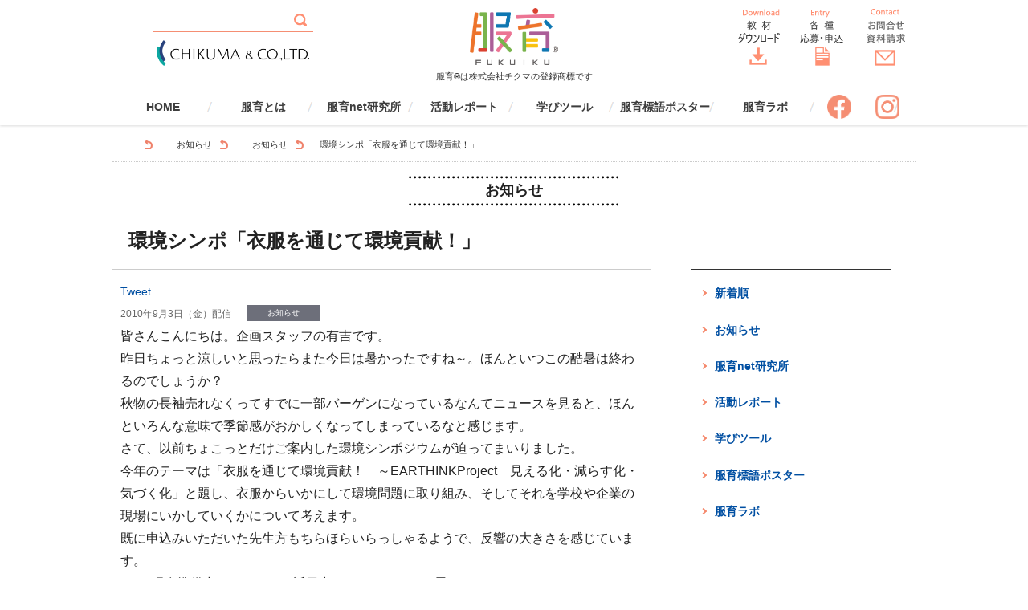

--- FILE ---
content_type: text/html; charset=UTF-8
request_url: https://www.fukuiku.net/news/1151.html
body_size: 18705
content:
<!DOCTYPE html>
<html>
<head>
<meta http-equiv="X-UA-Compatible" content="IE=edge">

<meta charset="utf-8">
 
<!-- content属性にページの著者情報を記述 -->
<meta name="author" content="Chikuma&co.,ltd">
<meta name="viewport" content="width=device-width, initial-scale=1, user-scalable=no">


<!-- Global site tag (gtag.js) - Google Analytics -->
<script async src="https://www.googletagmanager.com/gtag/js?id=UA-155196024-1"></script>
<script>
  window.dataLayer = window.dataLayer || [];
  function gtag(){dataLayer.push(arguments);}
  gtag('js', new Date());

  gtag('config', 'UA-155196024-1');
</script>


<link href="https://www.fukuiku.net/wp2025/wp-content/themes/theme_fukuiku_2022/css/style.css" rel="stylesheet">
<link href="https://www.fukuiku.net/wp2025/wp-content/themes/theme_fukuiku_2022/css/dropmenu/doropmenu.css" rel="stylesheet" type="text/css">
<link href="https://www.fukuiku.net/wp2025/wp-content/themes/theme_fukuiku_2022/css/dropmenu/slicknav.css" rel="stylesheet" type="text/css">
<link href="https://www.fukuiku.net/wp2025/wp-content/themes/theme_fukuiku_2022/css/bxslider/jquery.bxslider.css" rel="stylesheet" type="text/css">
<link rel="stylesheet" href="https://www.fukuiku.net/wp2025/wp-content/themes/theme_fukuiku_2022/css/slick/slick.css">
<link rel="stylesheet" href="https://www.fukuiku.net/wp2025/wp-content/themes/theme_fukuiku_2022/css/slick/slick-theme.css">
<link rel="stylesheet" href="https://www.fukuiku.net/wp2025/wp-content/themes/theme_fukuiku_2022/css/tab/easy-responsive-tabs.css">

<!-- dropdown -->
<script src="//cdnjs.cloudflare.com/ajax/libs/modernizr/2.6.2/modernizr.min.js"></script>
<script src="//cdn.jsdelivr.net/html5shiv/3.7.2/html5shiv.min.js"></script>
<script src="//cdnjs.cloudflare.com/ajax/libs/respond.js/1.4.2/respond.min.js"></script>
<link rel="shortcut icon" href="//www.fukuiku.net/favicon.ico">

<!--[if IE]>
    <script src="//html5shiv.googlecode.com/svn/trunk/html5.js">
    </script>
    < ![endif]-->
<!-- ライトボックス -->
<link rel="stylesheet" type="text/css" href="https://www.fukuiku.net/wp2025/wp-content/themes/theme_fukuiku_2022/css/strip/strip.css"/>

	<style>img:is([sizes="auto" i], [sizes^="auto," i]) { contain-intrinsic-size: 3000px 1500px }</style>
	
		<!-- All in One SEO 4.7.9.1 - aioseo.com -->
		<title>環境シンポ「衣服を通じて環境貢献！」 | こころを育む衣服 服育</title>
	<meta name="description" content="皆さんこんにちは。企画スタッフの有吉です。 昨日ちょっと涼しいと思ったらまた今日は暑かったですね～。ほんといつ" />
	<meta name="robots" content="max-image-preview:large" />
	<meta name="author" content="fukuikustaff"/>
	<link rel="canonical" href="https://www.fukuiku.net/news/1151.html" />
	<meta name="generator" content="All in One SEO (AIOSEO) 4.7.9.1" />
		<script type="application/ld+json" class="aioseo-schema">
			{"@context":"https:\/\/schema.org","@graph":[{"@type":"Article","@id":"https:\/\/www.fukuiku.net\/news\/1151.html#article","name":"\u74b0\u5883\u30b7\u30f3\u30dd\u300c\u8863\u670d\u3092\u901a\u3058\u3066\u74b0\u5883\u8ca2\u732e\uff01\u300d | \u3053\u3053\u308d\u3092\u80b2\u3080\u8863\u670d \u670d\u80b2","headline":"\u74b0\u5883\u30b7\u30f3\u30dd\u300c\u8863\u670d\u3092\u901a\u3058\u3066\u74b0\u5883\u8ca2\u732e\uff01\u300d","author":{"@id":"https:\/\/www.fukuiku.net\/author\/fukuikustaff#author"},"publisher":{"@id":"https:\/\/www.fukuiku.net\/#organization"},"datePublished":"2010-09-03T18:51:22+09:00","dateModified":"2016-04-20T15:02:11+09:00","inLanguage":"ja","mainEntityOfPage":{"@id":"https:\/\/www.fukuiku.net\/news\/1151.html#webpage"},"isPartOf":{"@id":"https:\/\/www.fukuiku.net\/news\/1151.html#webpage"},"articleSection":"\u304a\u77e5\u3089\u305b, \u304a\u77e5\u3089\u305b, \u74b0\u5883, \u4eac\u90fd\u5e9c, \u6771\u4eac\u90fd"},{"@type":"BreadcrumbList","@id":"https:\/\/www.fukuiku.net\/news\/1151.html#breadcrumblist","itemListElement":[{"@type":"ListItem","@id":"https:\/\/www.fukuiku.net\/#listItem","position":1,"name":"\u5bb6","item":"https:\/\/www.fukuiku.net\/","nextItem":{"@type":"ListItem","@id":"https:\/\/www.fukuiku.net\/category\/news#listItem","name":"\u304a\u77e5\u3089\u305b"}},{"@type":"ListItem","@id":"https:\/\/www.fukuiku.net\/category\/news#listItem","position":2,"name":"\u304a\u77e5\u3089\u305b","previousItem":{"@type":"ListItem","@id":"https:\/\/www.fukuiku.net\/#listItem","name":"\u5bb6"}}]},{"@type":"Organization","@id":"https:\/\/www.fukuiku.net\/#organization","name":"\u3053\u3053\u308d\u3092\u80b2\u3080\u8863\u670d\u3000\u670d\u80b2","description":"\u3053\u3053\u308d\u3092\u80b2\u3080\u8863\u670d \u670d\u80b2\uff5c\u682a\u5f0f\u4f1a\u793e\u30c1\u30af\u30de","url":"https:\/\/www.fukuiku.net\/"},{"@type":"Person","@id":"https:\/\/www.fukuiku.net\/author\/fukuikustaff#author","url":"https:\/\/www.fukuiku.net\/author\/fukuikustaff","name":"fukuikustaff"},{"@type":"WebPage","@id":"https:\/\/www.fukuiku.net\/news\/1151.html#webpage","url":"https:\/\/www.fukuiku.net\/news\/1151.html","name":"\u74b0\u5883\u30b7\u30f3\u30dd\u300c\u8863\u670d\u3092\u901a\u3058\u3066\u74b0\u5883\u8ca2\u732e\uff01\u300d | \u3053\u3053\u308d\u3092\u80b2\u3080\u8863\u670d \u670d\u80b2","description":"\u7686\u3055\u3093\u3053\u3093\u306b\u3061\u306f\u3002\u4f01\u753b\u30b9\u30bf\u30c3\u30d5\u306e\u6709\u5409\u3067\u3059\u3002 \u6628\u65e5\u3061\u3087\u3063\u3068\u6dbc\u3057\u3044\u3068\u601d\u3063\u305f\u3089\u307e\u305f\u4eca\u65e5\u306f\u6691\u304b\u3063\u305f\u3067\u3059\u306d\uff5e\u3002\u307b\u3093\u3068\u3044\u3064","inLanguage":"ja","isPartOf":{"@id":"https:\/\/www.fukuiku.net\/#website"},"breadcrumb":{"@id":"https:\/\/www.fukuiku.net\/news\/1151.html#breadcrumblist"},"author":{"@id":"https:\/\/www.fukuiku.net\/author\/fukuikustaff#author"},"creator":{"@id":"https:\/\/www.fukuiku.net\/author\/fukuikustaff#author"},"datePublished":"2010-09-03T18:51:22+09:00","dateModified":"2016-04-20T15:02:11+09:00"},{"@type":"WebSite","@id":"https:\/\/www.fukuiku.net\/#website","url":"https:\/\/www.fukuiku.net\/","name":"\u3053\u3053\u308d\u3092\u80b2\u3080\u8863\u670d\u3000\u670d\u80b2","description":"\u3053\u3053\u308d\u3092\u80b2\u3080\u8863\u670d \u670d\u80b2\uff5c\u682a\u5f0f\u4f1a\u793e\u30c1\u30af\u30de","inLanguage":"ja","publisher":{"@id":"https:\/\/www.fukuiku.net\/#organization"}}]}
		</script>
		<!-- All in One SEO -->

<script type="text/javascript" id="wpp-js" src="https://www.fukuiku.net/wp2025/wp-content/plugins/wordpress-popular-posts/assets/js/wpp.min.js?ver=7.2.0" data-sampling="0" data-sampling-rate="100" data-api-url="https://www.fukuiku.net/wp-json/wordpress-popular-posts" data-post-id="1151" data-token="9c0923813f" data-lang="0" data-debug="0"></script>
<script type="text/javascript">
/* <![CDATA[ */
window._wpemojiSettings = {"baseUrl":"https:\/\/s.w.org\/images\/core\/emoji\/15.0.3\/72x72\/","ext":".png","svgUrl":"https:\/\/s.w.org\/images\/core\/emoji\/15.0.3\/svg\/","svgExt":".svg","source":{"concatemoji":"https:\/\/www.fukuiku.net\/wp2025\/wp-includes\/js\/wp-emoji-release.min.js?ver=6.7.4"}};
/*! This file is auto-generated */
!function(i,n){var o,s,e;function c(e){try{var t={supportTests:e,timestamp:(new Date).valueOf()};sessionStorage.setItem(o,JSON.stringify(t))}catch(e){}}function p(e,t,n){e.clearRect(0,0,e.canvas.width,e.canvas.height),e.fillText(t,0,0);var t=new Uint32Array(e.getImageData(0,0,e.canvas.width,e.canvas.height).data),r=(e.clearRect(0,0,e.canvas.width,e.canvas.height),e.fillText(n,0,0),new Uint32Array(e.getImageData(0,0,e.canvas.width,e.canvas.height).data));return t.every(function(e,t){return e===r[t]})}function u(e,t,n){switch(t){case"flag":return n(e,"\ud83c\udff3\ufe0f\u200d\u26a7\ufe0f","\ud83c\udff3\ufe0f\u200b\u26a7\ufe0f")?!1:!n(e,"\ud83c\uddfa\ud83c\uddf3","\ud83c\uddfa\u200b\ud83c\uddf3")&&!n(e,"\ud83c\udff4\udb40\udc67\udb40\udc62\udb40\udc65\udb40\udc6e\udb40\udc67\udb40\udc7f","\ud83c\udff4\u200b\udb40\udc67\u200b\udb40\udc62\u200b\udb40\udc65\u200b\udb40\udc6e\u200b\udb40\udc67\u200b\udb40\udc7f");case"emoji":return!n(e,"\ud83d\udc26\u200d\u2b1b","\ud83d\udc26\u200b\u2b1b")}return!1}function f(e,t,n){var r="undefined"!=typeof WorkerGlobalScope&&self instanceof WorkerGlobalScope?new OffscreenCanvas(300,150):i.createElement("canvas"),a=r.getContext("2d",{willReadFrequently:!0}),o=(a.textBaseline="top",a.font="600 32px Arial",{});return e.forEach(function(e){o[e]=t(a,e,n)}),o}function t(e){var t=i.createElement("script");t.src=e,t.defer=!0,i.head.appendChild(t)}"undefined"!=typeof Promise&&(o="wpEmojiSettingsSupports",s=["flag","emoji"],n.supports={everything:!0,everythingExceptFlag:!0},e=new Promise(function(e){i.addEventListener("DOMContentLoaded",e,{once:!0})}),new Promise(function(t){var n=function(){try{var e=JSON.parse(sessionStorage.getItem(o));if("object"==typeof e&&"number"==typeof e.timestamp&&(new Date).valueOf()<e.timestamp+604800&&"object"==typeof e.supportTests)return e.supportTests}catch(e){}return null}();if(!n){if("undefined"!=typeof Worker&&"undefined"!=typeof OffscreenCanvas&&"undefined"!=typeof URL&&URL.createObjectURL&&"undefined"!=typeof Blob)try{var e="postMessage("+f.toString()+"("+[JSON.stringify(s),u.toString(),p.toString()].join(",")+"));",r=new Blob([e],{type:"text/javascript"}),a=new Worker(URL.createObjectURL(r),{name:"wpTestEmojiSupports"});return void(a.onmessage=function(e){c(n=e.data),a.terminate(),t(n)})}catch(e){}c(n=f(s,u,p))}t(n)}).then(function(e){for(var t in e)n.supports[t]=e[t],n.supports.everything=n.supports.everything&&n.supports[t],"flag"!==t&&(n.supports.everythingExceptFlag=n.supports.everythingExceptFlag&&n.supports[t]);n.supports.everythingExceptFlag=n.supports.everythingExceptFlag&&!n.supports.flag,n.DOMReady=!1,n.readyCallback=function(){n.DOMReady=!0}}).then(function(){return e}).then(function(){var e;n.supports.everything||(n.readyCallback(),(e=n.source||{}).concatemoji?t(e.concatemoji):e.wpemoji&&e.twemoji&&(t(e.twemoji),t(e.wpemoji)))}))}((window,document),window._wpemojiSettings);
/* ]]> */
</script>
<link rel='stylesheet' id='batch_css-css' href='https://www.fukuiku.net/wp2025/wp-content/plugins/batchmove/css/batch.css?ver=6.7.4' type='text/css' media='all' />
<style id='wp-emoji-styles-inline-css' type='text/css'>

	img.wp-smiley, img.emoji {
		display: inline !important;
		border: none !important;
		box-shadow: none !important;
		height: 1em !important;
		width: 1em !important;
		margin: 0 0.07em !important;
		vertical-align: -0.1em !important;
		background: none !important;
		padding: 0 !important;
	}
</style>
<link rel='stylesheet' id='wp-block-library-css' href='https://www.fukuiku.net/wp2025/wp-includes/css/dist/block-library/style.min.css?ver=6.7.4' type='text/css' media='all' />
<style id='classic-theme-styles-inline-css' type='text/css'>
/*! This file is auto-generated */
.wp-block-button__link{color:#fff;background-color:#32373c;border-radius:9999px;box-shadow:none;text-decoration:none;padding:calc(.667em + 2px) calc(1.333em + 2px);font-size:1.125em}.wp-block-file__button{background:#32373c;color:#fff;text-decoration:none}
</style>
<style id='global-styles-inline-css' type='text/css'>
:root{--wp--preset--aspect-ratio--square: 1;--wp--preset--aspect-ratio--4-3: 4/3;--wp--preset--aspect-ratio--3-4: 3/4;--wp--preset--aspect-ratio--3-2: 3/2;--wp--preset--aspect-ratio--2-3: 2/3;--wp--preset--aspect-ratio--16-9: 16/9;--wp--preset--aspect-ratio--9-16: 9/16;--wp--preset--color--black: #000000;--wp--preset--color--cyan-bluish-gray: #abb8c3;--wp--preset--color--white: #ffffff;--wp--preset--color--pale-pink: #f78da7;--wp--preset--color--vivid-red: #cf2e2e;--wp--preset--color--luminous-vivid-orange: #ff6900;--wp--preset--color--luminous-vivid-amber: #fcb900;--wp--preset--color--light-green-cyan: #7bdcb5;--wp--preset--color--vivid-green-cyan: #00d084;--wp--preset--color--pale-cyan-blue: #8ed1fc;--wp--preset--color--vivid-cyan-blue: #0693e3;--wp--preset--color--vivid-purple: #9b51e0;--wp--preset--gradient--vivid-cyan-blue-to-vivid-purple: linear-gradient(135deg,rgba(6,147,227,1) 0%,rgb(155,81,224) 100%);--wp--preset--gradient--light-green-cyan-to-vivid-green-cyan: linear-gradient(135deg,rgb(122,220,180) 0%,rgb(0,208,130) 100%);--wp--preset--gradient--luminous-vivid-amber-to-luminous-vivid-orange: linear-gradient(135deg,rgba(252,185,0,1) 0%,rgba(255,105,0,1) 100%);--wp--preset--gradient--luminous-vivid-orange-to-vivid-red: linear-gradient(135deg,rgba(255,105,0,1) 0%,rgb(207,46,46) 100%);--wp--preset--gradient--very-light-gray-to-cyan-bluish-gray: linear-gradient(135deg,rgb(238,238,238) 0%,rgb(169,184,195) 100%);--wp--preset--gradient--cool-to-warm-spectrum: linear-gradient(135deg,rgb(74,234,220) 0%,rgb(151,120,209) 20%,rgb(207,42,186) 40%,rgb(238,44,130) 60%,rgb(251,105,98) 80%,rgb(254,248,76) 100%);--wp--preset--gradient--blush-light-purple: linear-gradient(135deg,rgb(255,206,236) 0%,rgb(152,150,240) 100%);--wp--preset--gradient--blush-bordeaux: linear-gradient(135deg,rgb(254,205,165) 0%,rgb(254,45,45) 50%,rgb(107,0,62) 100%);--wp--preset--gradient--luminous-dusk: linear-gradient(135deg,rgb(255,203,112) 0%,rgb(199,81,192) 50%,rgb(65,88,208) 100%);--wp--preset--gradient--pale-ocean: linear-gradient(135deg,rgb(255,245,203) 0%,rgb(182,227,212) 50%,rgb(51,167,181) 100%);--wp--preset--gradient--electric-grass: linear-gradient(135deg,rgb(202,248,128) 0%,rgb(113,206,126) 100%);--wp--preset--gradient--midnight: linear-gradient(135deg,rgb(2,3,129) 0%,rgb(40,116,252) 100%);--wp--preset--font-size--small: 13px;--wp--preset--font-size--medium: 20px;--wp--preset--font-size--large: 36px;--wp--preset--font-size--x-large: 42px;--wp--preset--spacing--20: 0.44rem;--wp--preset--spacing--30: 0.67rem;--wp--preset--spacing--40: 1rem;--wp--preset--spacing--50: 1.5rem;--wp--preset--spacing--60: 2.25rem;--wp--preset--spacing--70: 3.38rem;--wp--preset--spacing--80: 5.06rem;--wp--preset--shadow--natural: 6px 6px 9px rgba(0, 0, 0, 0.2);--wp--preset--shadow--deep: 12px 12px 50px rgba(0, 0, 0, 0.4);--wp--preset--shadow--sharp: 6px 6px 0px rgba(0, 0, 0, 0.2);--wp--preset--shadow--outlined: 6px 6px 0px -3px rgba(255, 255, 255, 1), 6px 6px rgba(0, 0, 0, 1);--wp--preset--shadow--crisp: 6px 6px 0px rgba(0, 0, 0, 1);}:where(.is-layout-flex){gap: 0.5em;}:where(.is-layout-grid){gap: 0.5em;}body .is-layout-flex{display: flex;}.is-layout-flex{flex-wrap: wrap;align-items: center;}.is-layout-flex > :is(*, div){margin: 0;}body .is-layout-grid{display: grid;}.is-layout-grid > :is(*, div){margin: 0;}:where(.wp-block-columns.is-layout-flex){gap: 2em;}:where(.wp-block-columns.is-layout-grid){gap: 2em;}:where(.wp-block-post-template.is-layout-flex){gap: 1.25em;}:where(.wp-block-post-template.is-layout-grid){gap: 1.25em;}.has-black-color{color: var(--wp--preset--color--black) !important;}.has-cyan-bluish-gray-color{color: var(--wp--preset--color--cyan-bluish-gray) !important;}.has-white-color{color: var(--wp--preset--color--white) !important;}.has-pale-pink-color{color: var(--wp--preset--color--pale-pink) !important;}.has-vivid-red-color{color: var(--wp--preset--color--vivid-red) !important;}.has-luminous-vivid-orange-color{color: var(--wp--preset--color--luminous-vivid-orange) !important;}.has-luminous-vivid-amber-color{color: var(--wp--preset--color--luminous-vivid-amber) !important;}.has-light-green-cyan-color{color: var(--wp--preset--color--light-green-cyan) !important;}.has-vivid-green-cyan-color{color: var(--wp--preset--color--vivid-green-cyan) !important;}.has-pale-cyan-blue-color{color: var(--wp--preset--color--pale-cyan-blue) !important;}.has-vivid-cyan-blue-color{color: var(--wp--preset--color--vivid-cyan-blue) !important;}.has-vivid-purple-color{color: var(--wp--preset--color--vivid-purple) !important;}.has-black-background-color{background-color: var(--wp--preset--color--black) !important;}.has-cyan-bluish-gray-background-color{background-color: var(--wp--preset--color--cyan-bluish-gray) !important;}.has-white-background-color{background-color: var(--wp--preset--color--white) !important;}.has-pale-pink-background-color{background-color: var(--wp--preset--color--pale-pink) !important;}.has-vivid-red-background-color{background-color: var(--wp--preset--color--vivid-red) !important;}.has-luminous-vivid-orange-background-color{background-color: var(--wp--preset--color--luminous-vivid-orange) !important;}.has-luminous-vivid-amber-background-color{background-color: var(--wp--preset--color--luminous-vivid-amber) !important;}.has-light-green-cyan-background-color{background-color: var(--wp--preset--color--light-green-cyan) !important;}.has-vivid-green-cyan-background-color{background-color: var(--wp--preset--color--vivid-green-cyan) !important;}.has-pale-cyan-blue-background-color{background-color: var(--wp--preset--color--pale-cyan-blue) !important;}.has-vivid-cyan-blue-background-color{background-color: var(--wp--preset--color--vivid-cyan-blue) !important;}.has-vivid-purple-background-color{background-color: var(--wp--preset--color--vivid-purple) !important;}.has-black-border-color{border-color: var(--wp--preset--color--black) !important;}.has-cyan-bluish-gray-border-color{border-color: var(--wp--preset--color--cyan-bluish-gray) !important;}.has-white-border-color{border-color: var(--wp--preset--color--white) !important;}.has-pale-pink-border-color{border-color: var(--wp--preset--color--pale-pink) !important;}.has-vivid-red-border-color{border-color: var(--wp--preset--color--vivid-red) !important;}.has-luminous-vivid-orange-border-color{border-color: var(--wp--preset--color--luminous-vivid-orange) !important;}.has-luminous-vivid-amber-border-color{border-color: var(--wp--preset--color--luminous-vivid-amber) !important;}.has-light-green-cyan-border-color{border-color: var(--wp--preset--color--light-green-cyan) !important;}.has-vivid-green-cyan-border-color{border-color: var(--wp--preset--color--vivid-green-cyan) !important;}.has-pale-cyan-blue-border-color{border-color: var(--wp--preset--color--pale-cyan-blue) !important;}.has-vivid-cyan-blue-border-color{border-color: var(--wp--preset--color--vivid-cyan-blue) !important;}.has-vivid-purple-border-color{border-color: var(--wp--preset--color--vivid-purple) !important;}.has-vivid-cyan-blue-to-vivid-purple-gradient-background{background: var(--wp--preset--gradient--vivid-cyan-blue-to-vivid-purple) !important;}.has-light-green-cyan-to-vivid-green-cyan-gradient-background{background: var(--wp--preset--gradient--light-green-cyan-to-vivid-green-cyan) !important;}.has-luminous-vivid-amber-to-luminous-vivid-orange-gradient-background{background: var(--wp--preset--gradient--luminous-vivid-amber-to-luminous-vivid-orange) !important;}.has-luminous-vivid-orange-to-vivid-red-gradient-background{background: var(--wp--preset--gradient--luminous-vivid-orange-to-vivid-red) !important;}.has-very-light-gray-to-cyan-bluish-gray-gradient-background{background: var(--wp--preset--gradient--very-light-gray-to-cyan-bluish-gray) !important;}.has-cool-to-warm-spectrum-gradient-background{background: var(--wp--preset--gradient--cool-to-warm-spectrum) !important;}.has-blush-light-purple-gradient-background{background: var(--wp--preset--gradient--blush-light-purple) !important;}.has-blush-bordeaux-gradient-background{background: var(--wp--preset--gradient--blush-bordeaux) !important;}.has-luminous-dusk-gradient-background{background: var(--wp--preset--gradient--luminous-dusk) !important;}.has-pale-ocean-gradient-background{background: var(--wp--preset--gradient--pale-ocean) !important;}.has-electric-grass-gradient-background{background: var(--wp--preset--gradient--electric-grass) !important;}.has-midnight-gradient-background{background: var(--wp--preset--gradient--midnight) !important;}.has-small-font-size{font-size: var(--wp--preset--font-size--small) !important;}.has-medium-font-size{font-size: var(--wp--preset--font-size--medium) !important;}.has-large-font-size{font-size: var(--wp--preset--font-size--large) !important;}.has-x-large-font-size{font-size: var(--wp--preset--font-size--x-large) !important;}
:where(.wp-block-post-template.is-layout-flex){gap: 1.25em;}:where(.wp-block-post-template.is-layout-grid){gap: 1.25em;}
:where(.wp-block-columns.is-layout-flex){gap: 2em;}:where(.wp-block-columns.is-layout-grid){gap: 2em;}
:root :where(.wp-block-pullquote){font-size: 1.5em;line-height: 1.6;}
</style>
<link rel='stylesheet' id='contact-form-7-css' href='https://www.fukuiku.net/wp2025/wp-content/plugins/contact-form-7/includes/css/styles.css?ver=6.0.4' type='text/css' media='all' />
<link rel='stylesheet' id='jquery-ui-dialog-min-css-css' href='https://www.fukuiku.net/wp2025/wp-includes/css/jquery-ui-dialog.min.css?ver=6.7.4' type='text/css' media='all' />
<link rel='stylesheet' id='contact-form-7-confirm-plus-css' href='https://www.fukuiku.net/wp2025/wp-content/plugins/confirm-plus-contact-form-7/assets/css/styles.css?ver=20250206_025728' type='text/css' media='all' />
<link rel='stylesheet' id='fancybox-for-wp-css' href='https://www.fukuiku.net/wp2025/wp-content/plugins/fancybox-for-wordpress/assets/css/fancybox.css?ver=1.3.4' type='text/css' media='all' />
<link rel='stylesheet' id='wordpress-popular-posts-css-css' href='https://www.fukuiku.net/wp2025/wp-content/plugins/wordpress-popular-posts/assets/css/wpp.css?ver=7.2.0' type='text/css' media='all' />
<link rel='stylesheet' id='wp-pagenavi-css' href='https://www.fukuiku.net/wp2025/wp-content/plugins/wp-pagenavi/pagenavi-css.css?ver=2.70' type='text/css' media='all' />
<script type="text/javascript" src="https://www.fukuiku.net/wp2025/wp-content/plugins/batchmove/js/batch.js?ver=6.7.4" id="batch_js-js"></script>
<script type="text/javascript" src="https://www.fukuiku.net/wp2025/wp-includes/js/jquery/jquery.min.js?ver=3.7.1" id="jquery-core-js"></script>
<script type="text/javascript" src="https://www.fukuiku.net/wp2025/wp-includes/js/jquery/jquery-migrate.min.js?ver=3.4.1" id="jquery-migrate-js"></script>
<script type="text/javascript" src="https://www.fukuiku.net/wp2025/wp-content/plugins/fancybox-for-wordpress/assets/js/purify.min.js?ver=1.3.4" id="purify-js"></script>
<script type="text/javascript" src="https://www.fukuiku.net/wp2025/wp-content/plugins/fancybox-for-wordpress/assets/js/jquery.fancybox.js?ver=1.3.4" id="fancybox-for-wp-js"></script>
<link rel="https://api.w.org/" href="https://www.fukuiku.net/wp-json/" /><link rel="alternate" title="JSON" type="application/json" href="https://www.fukuiku.net/wp-json/wp/v2/posts/1151" /><link rel="EditURI" type="application/rsd+xml" title="RSD" href="https://www.fukuiku.net/wp2025/xmlrpc.php?rsd" />
<meta name="generator" content="WordPress 6.7.4" />
<link rel='shortlink' href='https://www.fukuiku.net/?p=1151' />
<link rel="alternate" title="oEmbed (JSON)" type="application/json+oembed" href="https://www.fukuiku.net/wp-json/oembed/1.0/embed?url=https%3A%2F%2Fwww.fukuiku.net%2Fnews%2F1151.html" />
<link rel="alternate" title="oEmbed (XML)" type="text/xml+oembed" href="https://www.fukuiku.net/wp-json/oembed/1.0/embed?url=https%3A%2F%2Fwww.fukuiku.net%2Fnews%2F1151.html&#038;format=xml" />

<!-- Fancybox for WordPress v3.3.5 -->
<style type="text/css">
	.fancybox-slide--image .fancybox-content{background-color: #FFFFFF}div.fancybox-caption{display:none !important;}
	
	img.fancybox-image{border-width:10px;border-color:#FFFFFF;border-style:solid;}
	div.fancybox-bg{background-color:rgba(102,102,102,0.3);opacity:1 !important;}div.fancybox-content{border-color:#FFFFFF}
	div#fancybox-title{background-color:#FFFFFF}
	div.fancybox-content{background-color:#FFFFFF}
	div#fancybox-title-inside{color:#333333}
	
	
	
	div.fancybox-caption p.caption-title{display:inline-block}
	div.fancybox-caption p.caption-title{font-size:14px}
	div.fancybox-caption p.caption-title{color:#333333}
	div.fancybox-caption {color:#333333}div.fancybox-caption p.caption-title {background:#fff; width:auto;padding:10px 30px;}div.fancybox-content p.caption-title{color:#333333;margin: 0;padding: 5px 0;}body.fancybox-active .fancybox-container .fancybox-stage .fancybox-content .fancybox-close-small{display:block;}
</style><script type="text/javascript">
	jQuery(function () {

		var mobileOnly = false;
		
		if (mobileOnly) {
			return;
		}

		jQuery.fn.getTitle = function () { // Copy the title of every IMG tag and add it to its parent A so that fancybox can show titles
			var arr = jQuery("a[data-fancybox]");
									jQuery.each(arr, function() {
										var title = jQuery(this).children("img").attr("title");
										var caption = jQuery(this).next("figcaption").html();
                                        if(caption && title){jQuery(this).attr("title",title+" " + caption)}else if(title){ jQuery(this).attr("title",title);}else if(caption){jQuery(this).attr("title",caption);}
									});			}

		// Supported file extensions

				var thumbnails = jQuery("a:has(img)").not(".nolightbox").not('.envira-gallery-link').not('.ngg-simplelightbox').filter(function () {
			return /\.(jpe?g|png|gif|mp4|webp|bmp|pdf)(\?[^/]*)*$/i.test(jQuery(this).attr('href'))
		});
		

		// Add data-type iframe for links that are not images or videos.
		var iframeLinks = jQuery('.fancyboxforwp').filter(function () {
			return !/\.(jpe?g|png|gif|mp4|webp|bmp|pdf)(\?[^/]*)*$/i.test(jQuery(this).attr('href'))
		}).filter(function () {
			return !/vimeo|youtube/i.test(jQuery(this).attr('href'))
		});
		iframeLinks.attr({"data-type": "iframe"}).getTitle();

				/* Custom Expression */
				
		// Call fancybox and apply it on any link with a rel atribute that starts with "fancybox", with the options set on the admin panel
		jQuery("a.fancyboxforwp").fancyboxforwp({
			loop: false,
			smallBtn: true,
			zoomOpacity: "auto",
			animationEffect: "fade",
			animationDuration: 500,
			transitionEffect: "fade",
			transitionDuration: "300",
			overlayShow: true,
			overlayOpacity: "0.3",
			titleShow: true,
			titlePosition: "inside",
			keyboard: true,
			showCloseButton: true,
			arrows: true,
			clickContent:false,
			clickSlide: "close",
			mobile: {
				clickContent: function (current, event) {
					return current.type === "image" ? "toggleControls" : false;
				},
				clickSlide: function (current, event) {
					return current.type === "image" ? "close" : "close";
				},
			},
			wheel: false,
			toolbar: true,
			preventCaptionOverlap: true,
			onInit: function() { },			onDeactivate
	: function() { },		beforeClose: function() { },			afterShow: function() {},				afterClose: function() { },					caption : function( instance, item ) {var title ="";if("undefined" != typeof jQuery(this).context ){var title = jQuery(this).context.title;} else { var title = ("undefined" != typeof jQuery(this).attr("title")) ? jQuery(this).attr("title") : false;}var caption = jQuery(this).data('caption') || '';if ( item.type === 'image' && title.length ) {caption = (caption.length ? caption + '<br />' : '') + '<p class="caption-title">'+title+'</p>' ;}return caption;},
		afterLoad : function( instance, current ) {current.$content.append('<div class=\"fancybox-custom-caption inside-caption\" style=\" position: absolute;left:0;right:0;color:#000;margin:0 auto;bottom:0;text-align:center;background-color:#FFFFFF \">' + current.opts.caption + '</div>');},
			})
		;

			})
</script>
<!-- END Fancybox for WordPress -->
            <style id="wpp-loading-animation-styles">@-webkit-keyframes bgslide{from{background-position-x:0}to{background-position-x:-200%}}@keyframes bgslide{from{background-position-x:0}to{background-position-x:-200%}}.wpp-widget-block-placeholder,.wpp-shortcode-placeholder{margin:0 auto;width:60px;height:3px;background:#dd3737;background:linear-gradient(90deg,#dd3737 0%,#571313 10%,#dd3737 100%);background-size:200% auto;border-radius:3px;-webkit-animation:bgslide 1s infinite linear;animation:bgslide 1s infinite linear}</style>
            		<style type="text/css" id="wp-custom-css">
			/* reCAPTCHAバッジを非表示にする */
.grecaptcha-badge {
    visibility: hidden;
}		</style>
		<style media="screen">
.sp-logo{
	width: 174px;
	height: 39px;
	position:absolute;	
	top:5px;
	left:0;
}
@media screen and (min-width: 769px) {
.sp-logo{
display: none !important;
}
}
</style>
</head>

<body>
<h1 class="sp-logo"><a href="https://www.fukuiku.net/"><img src="https://www.fukuiku.net/wp2025/wp-content/themes/theme_fukuiku_2022/img/logo_sp.png" width="174" alt="こころを育む衣服 服育"></a></h1>
<header id="header-fixed" class="effect1">
<div class="header_inner" >
<div class="header_search">
<div class="search_box">
<form action="https://www.fukuiku.net/" name="search2" method="get">
	<dl class="search2">
		<dt><input type="text" name="s" value="" placeholder="" /></dt>
		<dd><button><span></span></button></dd>
	</dl>
</form>
</div>
<a href="https://www.chikuma.co.jp/" target="_blank"><img src="https://www.fukuiku.net/wp2025/wp-content/themes/theme_fukuiku_2022/img/CHIKUMA CO.png" width="190" alt="株式会社チクマ"></a>
</div>
<div class="header_logo">
<h1><a href="https://www.fukuiku.net/"><img src="https://www.fukuiku.net/wp2025/wp-content/themes/theme_fukuiku_2022/img/fukuiku_logo.png" width="110" alt="こころを育む衣服 服育"></a></h1>
<p class="taC mt05 mb00" style="font-size:11px;float:none;">服育®は株式会社チクマの登録商標です</p>
</div>
<div class="header_nav">
<ul>
<li><a href="https://www.fukuiku.net/download.html"><img src="https://www.fukuiku.net/wp2025/wp-content/themes/theme_fukuiku_2022/img/header_bt_dl.png" width="75" height="74" alt="教材ダウンロード"></a></li>
<li><a href="https://www.fukuiku.net/entry.html"><img src="https://www.fukuiku.net/wp2025/wp-content/themes/theme_fukuiku_2022/img/header_bt_entry.png" width="75" height="74" alt="各種応募申込み"></a></li>
<li><a href="https://www.fukuiku.net/contactus.html"><img src="https://www.fukuiku.net/wp2025/wp-content/themes/theme_fukuiku_2022/img/header_bt_contact.png" width="75" height="74" alt="お問合せ資料請求"></a></li>
</ul>
</div>
<div class="header_nav_android">
<ul>
<li><a href="https://www.fukuiku.net/report#search"><img src="https://www.fukuiku.net/wp2025/wp-content/themes/theme_fukuiku_2022/img/header_bt_search2.png" width="75" height="40" alt="検索"></a></li>
<li><a href="https://www.fukuiku.net/download.html"><img src="https://www.fukuiku.net/wp2025/wp-content/themes/theme_fukuiku_2022/img/header_bt_dl2.png" width="75" height="40" alt="教材ダウンロード"></a></li>
<li><a href="https://www.fukuiku.net/entry.html"><img src="https://www.fukuiku.net/wp2025/wp-content/themes/theme_fukuiku_2022/img/header_bt_entry2.png" width="75" height="40" alt="各種応募申込み"></a></li>
<li><a href="https://www.fukuiku.net/contactus.html"><img src="https://www.fukuiku.net/wp2025/wp-content/themes/theme_fukuiku_2022/img/header_bt_contact2.png" width="75" height="40" alt="お問合せ資料請求"></a></li>
</ul>
</div>
<nav>
<ul id="dropmenu">
<li><a href="https://www.fukuiku.net/">HOME</a></li>
    <li><a href="https://www.fukuiku.net/fukuiku.html">服育とは</a>
        <ul>
            <li><a href="https://www.fukuiku.net/fukuiku.html">服育とは</a></li>
            <li><a href="https://www.fukuiku.net/fukuiku.html#life">健康・安全</a></li>
            <li><a href="https://www.fukuiku.net/fukuiku.html#dress">社会性</a></li>
            <li><a href="https://www.fukuiku.net/fukuiku.html#earth">環境</a></li>
            <li><a href="https://www.fukuiku.net/fukuiku.html#internationalism">国際性</a></li>
            <li><a href="https://www.fukuiku.net/fukuiku.html#atschool">学校で取り組む服育</a></li>
            <li><a href="https://www.fukuiku.net/fukuiku.html#athome">家庭で取り組む服育</a></li>
            <li><a href="https://www.fukuiku.net/sdgs.html">服育とSDGs</a></li>
            <li><a href="https://www.fukuiku.net/lgbtq.html">服育とLGBTQ</a></li>
        </ul>
    </li>
    <li><a href="https://www.fukuiku.net/fukuikunet">服育net研究所</a>
            <ul>
            <li><a href="https://www.fukuiku.net/fukuikunet">服育net研究所について</a></li>
            <li><a href="https://www.fukuiku.net/fukuikunet_category/report">活動報告書</a></li>
            <li><a href="https://www.fukuiku.net/fukuikunet/booksupervision/index.html">監修書籍</a></li>
            <li><a href="https://www.fukuiku.net/fukuikunet_category/member">会員募集</a></li>
            <li><a href="https://www.fukuiku.net/fukuikunet_category/aife">ファッションエデュケーション協会</a></li>
        </ul>
    </li>
    <li><a href="https://www.fukuiku.net/report">活動レポート</a>
       <ul>
            <li><a href="https://www.fukuiku.net/report#search">レポート検索　<img src="https://www.fukuiku.net/wp2025/wp-content/themes/theme_fukuiku_2022/img/bt_search.png" width="22" height="19" alt="検索"></a></li>
            <li><a href="https://www.fukuiku.net/report_category/event">服育イベント</a>
            <ul>
<li><a href="https://www.fukuiku.net/report_category/lab">服育ラボ定期セミナー</a></li>
<li><a href="https://www.fukuiku.net/report_category/sympo">服育展・20周年イベント</a></li>
<li><a href="https://www.fukuiku.net/report_category/uniformexpo">制服博覧会</a></li>
<li><a href="https://www.fukuiku.net/report_category/kids">キッズスクール</a></li>
<li><a href="https://www.fukuiku.net/report_category/e-others">その他服育イベント</a></li>
</ul></li>

            <li><a href="https://www.fukuiku.net/report_category/student">学校での活動（生徒向け）</a>
            <ul>
<li><a href="https://www.fukuiku.net/report_category/kikonashi">着こなしセミナー</a></li>
<li><a href="https://www.fukuiku.net/report_category/kankyo">環境授業</a></li>
<li><a href="https://www.fukuiku.net/report_category/kateika">家庭科授業</a></li>
<li><a href="https://www.fukuiku.net/report_category/daigaku">大学授業</a></li>
<li><a href="https://www.fukuiku.net/report_category/s-others">その他</a></li>
</ul></li>
            
            <li><a href="https://www.fukuiku.net/report_category/teacher">学校・研修センターでの活動（先生向け）</a>
            <ul>
<li><a href="https://www.fukuiku.net/report_category/t-kateika">家庭科研修</a></li>
<li><a href="https://www.fukuiku.net/report_category/seitoshido">生徒指導研修</a></li>
<li><a href="https://www.fukuiku.net/report_category/t-kankyo">環境研修</a></li>
</ul></li>
            
            <li><a href="https://www.fukuiku.net/report_category/parent">保護者向け</a>
            <ul>
<li><a href="https://www.fukuiku.net/report_category/p-kankyo">環境研修</a></li>
<li><a href="https://www.fukuiku.net/report_category/fukuiku">服育研修</a></li>
</ul></li>
            
            <li><a href="https://www.fukuiku.net/report_category/group">服育研究会</a>
            <ul>
<li><a href="https://www.fukuiku.net/report_category/kyoto">京都服育研究会</a></li>
<li><a href="https://www.fukuiku.net/report_category/aichi">愛知服育研究会</a></li>
<li><a href="https://www.fukuiku.net/report_category/tokyo">東京服育研究会</a></li>
<li><a href="https://www.fukuiku.net/report_category/mie">三重服育研究会</a></li>
<li><a href="https://www.fukuiku.net/report_category/kyusyu">九州服育研究会</a></li>
<li><a href="https://www.fukuiku.net/report_category/yamaguchi">山口服育研究会</a></li>
</ul></li>
            
            <li><a href="https://www.fukuiku.net/report_category/others">その他</a>
            <ul>
<li><a href="https://www.fukuiku.net/report_category/sanka">イベント参加</a></li>
<li><a href="https://www.fukuiku.net/report_category/o-others">その他</a></li>
</ul></li>
                                  
      </ul>
    
    </li>
    <li><a href="https://www.fukuiku.net/teaching">学びツール</a>
        <ul>
            <li><a href="https://www.fukuiku.net/teaching_category/lifecycle">制服の一生を見てみよう</a></li>
            <li><a href="https://www.fukuiku.net/teaching_category/kojin">個人ワークツール</a>
            <ul>
            	<li><a href="https://www.fukuiku.net/teaching/kojin/4manga.html">服育四コマまんが</a></li>
	<li><a href="https://www.fukuiku.net/teaching/kojin/crossword.html">服育クロスワード</a></li>
            </ul></li>
            <li><a href="https://www.fukuiku.net/teaching_category/group">グループワークツール</a>
            <ul>
            	<li><a href="https://www.fukuiku.net/teaching/group/sugoroku.html">制服の一生すごろく</a></li>
	<li><a href="https://www.fukuiku.net/teaching/group/worksheet.html">服育着こなしワークシート【改訂版】</a></li>
	<li><a href="https://www.fukuiku.net/teaching/group/worksheet_2.html">服育 効果ワークシート</a></li>
            </ul></li>
            <li><a href="https://www.fukuiku.net/teaching_category/handmade">ものづくりツール</a>
            <ul>
            	<li><a href="https://www.fukuiku.net/teaching/handmade/batonbag.html">バトンバッグ</a></li>
	<li><a href="https://www.fukuiku.net/teaching/handmade/upcycle.html">服でアップサイクル</a></li>
            </ul></li>
<li><a href="https://www.fukuiku.net/teaching_category/video">動画ツール</a>
<ul>
	<li><a href="https://www.fukuiku.net/teaching_category/communication">服とコミュニケーション</a></li>
	<li><a href="https://www.fukuiku.net/teaching_category/environment">服と環境</a></li>
	<li><a href="https://www.fukuiku.net/teaching_category/safety">服と安全</a></li>
	<li><a href="https://www.fukuiku.net/teaching_category/health">服と健康</a></li>
</ul></li>
<li><a href="https://www.fukuiku.net/teaching/kojin/4manga.html">服育四コマまんが</a></li>
            <li><a href="https://www.fukuiku.net/teaching_category/book">服育冊子・情報誌</a>
            <ul>
            	<li><a href="https://www.fukuiku.net/teaching/book/sora.html">「SORA」先生のための情報誌（送付申込み）</a></li>
	<li><a href="https://www.fukuiku.net/teaching/book/fukubana.html">服のちょっといい話（冊子申込み）</a></li>
	<li><a href="https://www.fukuiku.net/teaching/book/fukubana_post.html">服のちょっといい話（エピソード投稿）</a></li>
	<li><a href="https://www.fukuiku.net/teaching/book/dressthink.html">DRESS THINKトーク（冊子申込み）</a></li>
	<li><a href="https://www.fukuiku.net/teaching/book/dresscode.html">ドレスコードブック ビジネス編（冊子申込み）</a></li>
	<li><a href="https://www.fukuiku.net/teaching/book/stylebook.html">SORA THE STYLE BOOK スタイルブック（冊子申込み）</a></li>
            </ul></li>
	</ul>
    </li>
    <li><a href="https://www.fukuiku.net/poster">服育標語ポスター</a>
             <ul>
            <li><a href="https://www.fukuiku.net/poster_category/apply">応募要項</a></li>
            <li><a href="https://www.fukuiku.net/poster_category/form">応募フォーム</a><ul>
            <li><a href="https://www.fukuiku.net/poster_category/apply#form">標語応募フォーム</a></li>
            <li><a href="https://www.fukuiku.net/poster/form/form_poster.html">ポスター申込みフォーム</a></li>
            </ul></li>
            <li><a href="https://www.fukuiku.net/poster_category/result">結果発表</a></li>
            <li><a href="https://www.fukuiku.net/poster_category/archives">これまでの服育ポスター</a></li>
            <li><a href="https://www.fukuiku.net/tags/kyoto_poster">京都服育標語ポスター</a></li>
            </ul></li>
    <li><a href="https://www.fukuiku.net/lab">服育ラボ</a>
                 <ul>
            <li><a href="https://www.fukuiku.net/lab/seminar.html">服育ラボ定期セミナー</a></li>
            <li><a href="https://www.fukuiku.net/lab/seminar.html#form">申込みフォーム</a></li>
            <li><a href="https://www.fukuiku.net/report_category/lab">服育ラボ定期セミナーレポート</a></li>
            <li><a href="https://www.fukuiku.net/lab/aboutlab.html">服育ラボについて</a></li>
            <li><a href="https://www.fukuiku.net/profile">講師プロフィール</a></li>
            </ul></li>
            <li>
            <div class="snsicon">
   <div class="snsicon_item">
      <a href="https://www.facebook.com/fukuikuchikuma" target="_blank" style="padding:0;"><img src="https://www.fukuiku.net/wp2025/wp-content/themes/theme_fukuiku_2022/img/bt_facebook.png" width="30" alt="facebook"></a>
   </div>
   <div class="snsicon_item">
      <a href="https://www.instagram.com/fukuiku_chikuma/" target="_blank" style="padding:0;"><img src="https://www.fukuiku.net/wp2025/wp-content/themes/theme_fukuiku_2022/img/bt_instagram.png" width="30" alt="instagram"></a>
   </div>
</div>
            </li>
</ul>
</nav>

</div>
</header>

<div id="container">

<div class="container_inner">
<div class="pan">
<ul id="pan">
<!-- Breadcrumb NavXT 7.4.1 -->
<li><a title="こころを育む衣服　服育" href="https://www.fukuiku.net"> </a></li><li><a title="お知らせ" href="https://www.fukuiku.net/category/news">お知らせ</a></li><li><a title="お知らせ" href="https://www.fukuiku.net/category/news/info">お知らせ</a></li><li>環境シンポ「衣服を通じて環境貢献！」</li></ul>
</div>


<div class="pagetitle">
<h1 class="pageheader2">お知らせ</h1> 
</div>

<div class="pagecontents_children">
<div class="pagetitle_inner">    
<h1 class="pageheader_sub">環境シンポ「衣服を通じて環境貢献！」</h1>      
</div> 
</div>

<div class="container_inner">
<div class="contentsbox_main">
<section class="contents">
<article>  
 
<div class="snb_box">
<div class="snb">
<a href="http://twitter.com/share" class="twitter-share-button" data-count="horizontal" data-lang="ja">Tweet</a><script type="text/javascript" src="http://platform.twitter.com/widgets.js"></script>
</div>
<div class="snb">
<div id="fb-root"></div>
<script>(function(d, s, id) {
  var js, fjs = d.getElementsByTagName(s)[0];
  if (d.getElementById(id)) return;
  js = d.createElement(s); js.id = id;
  js.src = "//connect.facebook.net/ja_JP/sdk.js#xfbml=1&version=v2.5&appId=265793966867515";
  fjs.parentNode.insertBefore(js, fjs);
}(document, 'script', 'facebook-jssdk'));</script>
<div class="fb-like" data-href="https://www.fukuiku.net/news/1151.html" data-layout="button_count" data-action="like" data-show-faces="true" data-share="true"></div>
</div>
</div><!-- / SNS -->

<ul class="news_delivery">
<li class="delivery_date">2010年9月3日（金）配信</li>
<li><div class="icon_category2"><a href="https://www.fukuiku.net/category/news/info">お知らせ</a></div></li>
</ul>
<div class="repo_net">
<p>皆さんこんにちは。企画スタッフの有吉です。<br />
昨日ちょっと涼しいと思ったらまた今日は暑かったですね～。ほんといつこの酷暑は終わるのでしょうか？<br />
秋物の長袖売れなくってすでに一部バーゲンになっているなんてニュースを見ると、ほんといろんな意味で季節感がおかしくなってしまっているなと感じます。<br />
さて、以前ちょこっとだけご案内した環境シンポジウムが迫ってまいりました。<br />
今年のテーマは「衣服を通じて環境貢献！　～EARTHINKProject　見える化・減らす化・気づく化」と題し、衣服からいかにして環境問題に取り組み、そしてそれを学校や企業の現場にいかしていくかについて考えます。<br />
既に申込みいただいた先生方もちらほらいらっしゃるようで、反響の大きさを感じています。<br />
HPは現在準備中なのですが、近日中にはｕｐできると思いますので、またｕｐいたしましたらご報告しますね。<br />
ちなみに今年の開催は東京・大阪の二会場。<br />
大阪は10月15日（金）13:30－16:30　イシハラホール（最寄は肥後橋駅）<br />
東京は10月22日（金）13:30－16:30　浜離宮朝日ホール（最寄は築地市場駅）<br />
基調講演の先生方も、パネルディスカッションに参加してくださるパネリストの皆様もとっても充実していますので乞うご期待ですよ！！</p>

<div class="tag_box">
<dl>
<dt>TAG：</dt>
<dd><div class="keyword_btn tag raund"><a href="https://www.fukuiku.net/tags/environment">環境</a></div></dd>
<dd><div class="keyword_btn tag raund"><a href="https://www.fukuiku.net/tags/kyoto">京都府</a></div></dd>
<dd><div class="keyword_btn tag raund"><a href="https://www.fukuiku.net/tags/tokyo">東京都</a></div></dd>
</dl>
</div>
</div>
</article>
</section>


<section class="related_articles"> 
<h2>おすすめの情報</h2> 
<div class="news">
<div id="all">
<ul class="list">

<li>
<time class="date">2023年9月26日（火）</time>
<dl><dt><a href="https://www.fukuiku.net/category/news">お知らせ</a></dt>
<dd><a href="https://www.fukuiku.net/news/6248.html">第14回服育標語ポスター出来上がりました</a></dd>
</dl></li>
<li>
<time class="date">2023年5月26日（金）</time>
<dl><dt><a href="https://www.fukuiku.net/category/news">お知らせ</a></dt>
<dd><a href="https://www.fukuiku.net/news/6056.html">第28回服育ラボ定期セミナー「服から始めるアップサイクル」開催決定！</a></dd>
</dl></li>
<li>
<time class="date">2023年4月7日（金）</time>
<dl><dt><a href="https://www.fukuiku.net/category/news">お知らせ</a></dt>
<dd><a href="https://www.fukuiku.net/news/5757.html">【熊本】服育セミナー2023／LGBTQの存在を認識した上での学校教育　開催決定しました</a></dd>
</dl></li>
<li>
<time class="date">2023年4月7日（金）</time>
<dl><dt><a href="https://www.fukuiku.net/category/news">お知らせ</a></dt>
<dd><a href="https://www.fukuiku.net/news/5753.html">【兵庫】服育セミナー2023／LGBTQの存在を認識した上での学校教育　開催決定しました</a></dd>
</dl></li>
<li>
<time class="date">2023年3月8日（水）</time>
<dl><dt><a href="https://www.fukuiku.net/category/news">お知らせ</a></dt>
<dd><a href="https://www.fukuiku.net/news/5687.html">【北海道】服育セミナー2023／LGBTQの存在を認識した上での学校教育　開催決定しました</a></dd>
</dl></li>
<li>
<time class="date">2022年5月27日（金）</time>
<dl><dt><a href="https://www.fukuiku.net/category/news">お知らせ</a></dt>
<dd><a href="https://www.fukuiku.net/news/5420.html">第27回服育ラボ定期セミナー開催決定【学生たちが挑んだSDGsプロダクト開発】</a></dd>
</dl></li>
<li class="scrollFade">
<time class="date">2022年2月16日（水）</time>
<dl><dt><a href="https://www.fukuiku.net/category/news">お知らせ</a></dt>
<dd><a href="https://www.fukuiku.net/news/5137.html">SORA3月号発行しました♪</a></dd>
</dl></li>
<li class="scrollFade">
<time class="date">2021年9月17日（金）</time>
<dl><dt><a href="https://www.fukuiku.net/category/news">お知らせ</a></dt>
<dd><a href="https://www.fukuiku.net/news/4987.html">第24回服育ラボオンライン定期セミナー　レポートアップしました</a></dd>
</dl></li>
<li class="scrollFade">
<time class="date">2021年8月26日（木）</time>
<dl><dt><a href="https://www.fukuiku.net/category/news">お知らせ</a></dt>
<dd><a href="https://www.fukuiku.net/news/4964.html">制服博覧会 in キッズプラザ大阪　開催します♪</a></dd>
</dl></li>
<li class="scrollFade">
<time class="date">2021年8月26日（木）</time>
<dl><dt><a href="https://www.fukuiku.net/category/news">お知らせ</a></dt>
<dd><a href="https://www.fukuiku.net/news/4945.html">第25回服育ラボOL定期セミナー「LGBTsの存在を認識した上での学校教育 vol.2」開催決定しました</a></dd>
</dl></li>
<li class="scrollFade">
<time class="date">2021年6月3日（木）</time>
<dl><dt><a href="https://www.fukuiku.net/category/news">お知らせ</a></dt>
<dd><a href="https://www.fukuiku.net/news/4887.html">第24回服育ラボOL定期セミナー「LGBTsの存在を認識した上での学校教育」開催決定しました</a></dd>
</dl></li>
<li class="scrollFade">
<time class="date">2021年3月17日（水）</time>
<dl><dt><a href="https://www.fukuiku.net/category/news">お知らせ</a></dt>
<dd><a href="https://www.fukuiku.net/news/4774.html">第12回服育ポスター標語募集中です！</a></dd>
</dl></li>
<li class="scrollFade">
<time class="date">2020年12月1日（火）</time>
<dl><dt><a href="https://www.fukuiku.net/category/news">お知らせ</a></dt>
<dd><a href="https://www.fukuiku.net/news/4660.html">第11回服育標語募集 入賞作品発表</a></dd>
</dl></li>
<li class="scrollFade">
<time class="date">2019年7月30日（火）</time>
<dl><dt><a href="https://www.fukuiku.net/category/news">お知らせ</a></dt>
<dd><a href="https://www.fukuiku.net/news/4184.html">クロスワード「お手入れ編」追加しました</a></dd>
</dl></li>
<li class="scrollFade">
<time class="date">2019年4月15日（月）</time>
<dl><dt><a href="https://www.fukuiku.net/category/news">お知らせ</a></dt>
<dd><a href="https://www.fukuiku.net/news/4128.html">第1回九州服育研究会定期セミナー（福岡）開催決定</a></dd>
</dl></li>
<li class="scrollFade">
<time class="date">2019年3月22日（金）</time>
<dl><dt><a href="https://www.fukuiku.net/category/news">お知らせ</a></dt>
<dd><a href="https://www.fukuiku.net/news/4079.html">愛知服育発表会2019開催決定！「子ども達の&#8221;安全&#8221;のために」</a></dd>
</dl></li>
<li class="scrollFade">
<time class="date">2018年10月29日（月）</time>
<dl><dt><a href="https://www.fukuiku.net/category/news">お知らせ</a></dt>
<dd><a href="https://www.fukuiku.net/news/3950.html">第7回東京服育研究会定期セミナー「子ども達の&#8221;安全&#8221;のために」開催します！</a></dd>
</dl></li>
<li class="scrollFade">
<time class="date">2018年5月31日（木）</time>
<dl><dt><a href="https://www.fukuiku.net/category/news">お知らせ</a></dt>
<dd><a href="https://www.fukuiku.net/news/3850.html">大人の服育「服装は雄弁です」愛知服育発表会2018開催決定！</a></dd>
</dl></li>
<li class="scrollFade">
<time class="date">2018年4月27日（金）</time>
<dl><dt><a href="https://www.fukuiku.net/category/news">お知らせ</a></dt>
<dd><a href="https://www.fukuiku.net/news/3832.html">第21回服育ラボ定期セミナーの開催が決定しました！テーマは「安全」</a></dd>
</dl></li>
<li class="scrollFade">
<time class="date">2018年4月23日（月）</time>
<dl><dt><a href="https://www.fukuiku.net/category/news">お知らせ</a></dt>
<dd><a href="https://www.fukuiku.net/news/3828.html">先生のための情報誌「SORA」2018年5月号発行しました</a></dd>
</dl></li>
<li class="scrollFade">
<time class="date">2018年1月30日（火）</time>
<dl><dt><a href="https://www.fukuiku.net/category/news">お知らせ</a></dt>
<dd><a href="https://www.fukuiku.net/news/3745.html">学びツール「服育クロスワード」追加しました／衣服の素材（ナイロン編）、服の一生を見みよう（原材料編、ものづくり編）</a></dd>
</dl></li>
<li class="scrollFade">
<time class="date">2017年9月28日（木）</time>
<dl><dt><a href="https://www.fukuiku.net/category/news">お知らせ</a></dt>
<dd><a href="https://www.fukuiku.net/news/3667.html">第6回東京服育研究会定期セミナー開催します</a></dd>
</dl></li>
<li class="scrollFade">
<time class="date">2017年9月1日（金）</time>
<dl><dt><a href="https://www.fukuiku.net/category/news">お知らせ</a></dt>
<dd><a href="https://www.fukuiku.net/news/3587.html">2017年　愛知服育発表会開催します</a></dd>
</dl></li>
<li class="scrollFade">
<time class="date">2017年5月19日（金）</time>
<dl><dt><a href="https://www.fukuiku.net/category/news">お知らせ</a></dt>
<dd><a href="https://www.fukuiku.net/news/3519.html">第20回服育ラボ定期セミナー「ファッションの裏側にあること　～服を買う前に考えてみませんか～」参加申込受付中です！</a></dd>
</dl></li>
<li class="scrollFade">
<time class="date">2017年3月31日（金）</time>
<dl><dt><a href="https://www.fukuiku.net/category/news">お知らせ</a></dt>
<dd><a href="https://www.fukuiku.net/news/3443.html">バトンバッグ2017　申し込み受付中です！</a></dd>
</dl></li>
<li class="scrollFade">
<time class="date">2017年3月1日（水）</time>
<dl><dt><a href="https://www.fukuiku.net/category/news">お知らせ</a></dt>
<dd><a href="https://www.fukuiku.net/news/3401.html">第8回服育ポスター標語募集スタートしました！</a></dd>
</dl></li>
<li class="scrollFade">
<time class="date">2017年2月20日（月）</time>
<dl><dt><a href="https://www.fukuiku.net/category/news">お知らせ</a></dt>
<dd><a href="https://www.fukuiku.net/news/3393.html">先生のための情報誌「SORA」2017年3月号発行しました</a></dd>
</dl></li>
<li class="scrollFade">
<time class="date">2016年10月3日（月）</time>
<dl><dt><a href="https://www.fukuiku.net/category/news">お知らせ</a></dt>
<dd><a href="https://www.fukuiku.net/news/3223.html">2016年　第７回　服育標語結果発表！ポスターも出来上がりました♪</a></dd>
</dl></li>
<li class="scrollFade">
<time class="date">2016年5月26日（木）</time>
<dl><dt><a href="https://www.fukuiku.net/category/news">お知らせ</a></dt>
<dd><a href="https://www.fukuiku.net/news/3000.html">第19回服育ラボ定期セミナー開催します</a></dd>
</dl></li>
<li class="scrollFade">
<time class="date">2016年4月27日（水）</time>
<dl><dt><a href="https://www.fukuiku.net/category/news">お知らせ</a></dt>
<dd><a href="https://www.fukuiku.net/news/2889.html">バトンバッグ2016　応募開始しました！</a></dd>
</dl></li>
</ul>
</div>
</div>
</section><!-- / 関連コンテンツ -->

</div><!-- contentsbox_main -->
</div><!-- / メインコンテンツ -->

<div class="contentsbox_sub">

<section class="contents">
<ul class="submenu">
<li><a href="https://www.fukuiku.net/category/news" class="arrow ku">新着順</a></li>
<li><a href="https://www.fukuiku.net/category/news/info" class="arrow ku">お知らせ</a></li>
<li><a href="https://www.fukuiku.net/category/news/fukuikunet" class="arrow ku">服育net研究所</a></li>
<li><a href="https://www.fukuiku.net/category/news/report" class="arrow ku">活動レポート</a></li>
<li><a href="https://www.fukuiku.net/category/news/teaching" class="arrow ku">学びツール</a></li>
<li><a href="https://www.fukuiku.net/category/news/poster" class="arrow ku">服育標語ポスター</a></li>
<li><a href="https://www.fukuiku.net/category/news/lab" class="arrow ku">服育ラボ</a></li>
</ul>
</section>

<div class="submenu_partition">
<section class="contents">
<ul class="submenu">
<li>Archives</li>
<select name="archive-dropdown" onchange="document.location.href=this.options[this.selectedIndex].value;" class="formselect_archives">
  <option value="">選択して下さい</option> 
            <option value="https://www.fukuiku.net/date/2025?cat=761">2025</option>
                <option value="https://www.fukuiku.net/date/2024?cat=761">2024</option>
                <option value="https://www.fukuiku.net/date/2023?cat=761">2023</option>
                <option value="https://www.fukuiku.net/date/2022?cat=761">2022</option>
                <option value="https://www.fukuiku.net/date/2021?cat=761">2021</option>
                <option value="https://www.fukuiku.net/date/2018?cat=761">2018</option>
                <option value="https://www.fukuiku.net/date/2017?cat=761">2017</option>
                <option value="https://www.fukuiku.net/date/2016?cat=761">2016</option>
                <option value="https://www.fukuiku.net/date/2013?cat=761">2013</option>
                <option value="https://www.fukuiku.net/date/2012?cat=761">2012</option>
                <option value="https://www.fukuiku.net/date/2011?cat=761">2011</option>
                <option value="https://www.fukuiku.net/date/2010?cat=761">2010</option>
                <option value="https://www.fukuiku.net/date/2009?cat=761">2009</option>
                <option value="https://www.fukuiku.net/date/2008?cat=761">2008</option>
                <option value="https://www.fukuiku.net/date/2007?cat=761">2007</option>
                <option value="https://www.fukuiku.net/date/2006?cat=761">2006</option>
      </select>
</ul>
</section>

<div class="submenu_partition">
<section class="contents">
<ul class="submenu">
<li>みんなが見ているレポートランキング</li>
</ul>

<ul class="listimg_sub"><li><dl>
<dt class="thumbnail_image"><a href="https://www.fukuiku.net/report/event/lab/seminar12.html"><img width="80" height="60" src="https://www.fukuiku.net/wp2025/wp-content/uploads/2016/03/lab12_1-80x60.jpg" class="attachment-thumbnail size-thumbnail wp-post-image" alt="" decoding="async" loading="lazy" srcset="https://www.fukuiku.net/wp2025/wp-content/uploads/2016/03/lab12_1-80x60.jpg 80w, https://www.fukuiku.net/wp2025/wp-content/uploads/2016/03/lab12_1-200x150.jpg 200w, https://www.fukuiku.net/wp2025/wp-content/uploads/2016/03/lab12_1.jpg 800w"></a></dt><dd class="rankingno">1</dd><dd class="rankingtitle"><a href="https://www.fukuiku.net/report/event/lab/seminar12.html">本当のTPOとは　～社会で、学校で求められているTPOを考える～</a></dd><dd class="rankingcate"><div class="icon_category"><a href="https://www.fukuiku.net/report_category/lab" rel="tag">服育ラボ定期セミナー</a></div><div class="icon_category"><a href="https://www.fukuiku.net/report_category/event" rel="tag">服育イベント</a></div></dd></dl></li>
<li><dl>
<dt class="thumbnail_image"><a href="https://www.fukuiku.net/report/group/aichi/1831.html"><img width="80" height="60" src="https://www.fukuiku.net/wp2025/wp-content/uploads/2016/03/group_aichi_2013sympo_1-80x60.jpg" class="attachment-thumbnail size-thumbnail wp-post-image" alt="" decoding="async" loading="lazy" srcset="https://www.fukuiku.net/wp2025/wp-content/uploads/2016/03/group_aichi_2013sympo_1-80x60.jpg 80w, https://www.fukuiku.net/wp2025/wp-content/uploads/2016/03/group_aichi_2013sympo_1-200x150.jpg 200w, https://www.fukuiku.net/wp2025/wp-content/uploads/2016/03/group_aichi_2013sympo_1.jpg 800w"></a></dt><dd class="rankingno">2</dd><dd class="rankingtitle"><a href="https://www.fukuiku.net/report/group/aichi/1831.html">"きちんと着る"ことを動機付ける ～服装術からのアプローチ～</a></dd><dd class="rankingcate"><div class="icon_category"><a href="https://www.fukuiku.net/report_category/aichi" rel="tag">愛知服育研究会</a></div><div class="icon_category"><a href="https://www.fukuiku.net/report_category/group" rel="tag">服育研究会</a></div></dd></dl></li>
<li><dl>
<dt class="thumbnail_image"><a href="https://www.fukuiku.net/report/student/kateika/1481.html"><img width="80" height="60" src="https://www.fukuiku.net/wp2025/wp-content/uploads/2016/03/repo33_1-80x60.jpg" class="attachment-thumbnail size-thumbnail wp-post-image" alt="" decoding="async" loading="lazy" srcset="https://www.fukuiku.net/wp2025/wp-content/uploads/2016/03/repo33_1-80x60.jpg 80w, https://www.fukuiku.net/wp2025/wp-content/uploads/2016/03/repo33_1-200x150.jpg 200w, https://www.fukuiku.net/wp2025/wp-content/uploads/2016/03/repo33_1.jpg 800w"></a></dt><dd class="rankingno">3</dd><dd class="rankingtitle"><a href="https://www.fukuiku.net/report/student/kateika/1481.html">自分で学んで！自分を守る！新しい家庭科教材「すく～とん」／京都府立洛北高等学校附属中学校</a></dd><dd class="rankingcate"><div class="icon_category"><a href="https://www.fukuiku.net/report_category/student" rel="tag">学校での活動</a></div><div class="icon_category"><a href="https://www.fukuiku.net/report_category/kateika" rel="tag">家庭科授業</a></div></dd></dl></li>
<li><dl>
<dt class="thumbnail_image"><a href="https://www.fukuiku.net/report/event/sympo/20thevent.html"><img width="80" height="52" src="https://www.fukuiku.net/wp2025/wp-content/uploads/2024/04/20th_kari-80x52.jpg" class="attachment-thumbnail size-thumbnail wp-post-image" alt="" decoding="async" loading="lazy" srcset="https://www.fukuiku.net/wp2025/wp-content/uploads/2024/04/20th_kari-80x52.jpg 80w, https://www.fukuiku.net/wp2025/wp-content/uploads/2024/04/20th_kari-200x129.jpg 200w, https://www.fukuiku.net/wp2025/wp-content/uploads/2024/04/20th_kari.jpg 800w"></a></dt><dd class="rankingno">4</dd><dd class="rankingtitle"><a href="https://www.fukuiku.net/report/event/sympo/20thevent.html">【服育20周年記念イベント】服育とできる20のこと</a></dd><dd class="rankingcate"><div class="icon_category"><a href="https://www.fukuiku.net/report_category/event" rel="tag">服育イベント</a></div><div class="icon_category"><a href="https://www.fukuiku.net/report_category/sympo" rel="tag">服育展・20周年イベント</a></div></dd></dl></li>
<li><dl>
<dt class="thumbnail_image"><a href="https://www.fukuiku.net/report/group/tokyo/1921.html"><img width="80" height="60" src="https://www.fukuiku.net/wp2025/wp-content/uploads/2016/03/group_tokyo_2_3-80x60.jpg" class="attachment-thumbnail size-thumbnail wp-post-image" alt="" decoding="async" loading="lazy" srcset="https://www.fukuiku.net/wp2025/wp-content/uploads/2016/03/group_tokyo_2_3-80x60.jpg 80w, https://www.fukuiku.net/wp2025/wp-content/uploads/2016/03/group_tokyo_2_3-200x150.jpg 200w, https://www.fukuiku.net/wp2025/wp-content/uploads/2016/03/group_tokyo_2_3.jpg 800w"></a></dt><dd class="rankingno">5</dd><dd class="rankingtitle"><a href="https://www.fukuiku.net/report/group/tokyo/1921.html">"装い"が伝えるメッセージ　 ～英国紳士に学ぶ服装マナー～</a></dd><dd class="rankingcate"><div class="icon_category"><a href="https://www.fukuiku.net/report_category/tokyo" rel="tag">東京服育研究会</a></div><div class="icon_category"><a href="https://www.fukuiku.net/report_category/group" rel="tag">服育研究会</a></div></dd></dl></li>
</ul>
</section></div>

</div>

</div><!-- / サイドバー -->
</div></div>

<footer>
<div class="footer_nav">
<div class="footer_nav_inner">
<ul>

<li>
<ul class="footer_logo_btn">
<li><img src="https://www.fukuiku.net/wp2025/wp-content/themes/theme_fukuiku_2022/img/fukuiku_logo.png" width="80" alt="服育">
<p class="fzM" style="float:none;">服育®は株式会社チクマの登録商標です</p></li>
<li><ul><li>服育net研究所<br>（株式会社チクマ キャンパス事業部内）</li><li>〒541-0047<br>大阪市中央区淡路町3丁目3番10号</li><li><a href="https://www.chikuma.co.jp/" target="_blank" class="arrow ku">株式会社チクマ</a></li><li>TEL：06-6222-3511</li><li>FAX：06-6222-3614</li></ul></li>
<li><a href="https://www.fukuiku.net/mailmagazine.html" class="arrow ku">メルマガ登録</a>・<a href="https://www.fukuiku.net/mailmagazine/kaijyo.html">解除</a></li>
<li><a href="https://www.fukuiku.net/teaching/book/sora.html" class="arrow ku">SORA購読登録</a></li>
</ul>
<div class="snsicon">
   <div class="snsicon_item">
      <a href="https://www.facebook.com/fukuikuchikuma" target="_blank" style="padding:0;"><img src="https://www.fukuiku.net/wp2025/wp-content/themes/theme_fukuiku_2022/img/bt_facebook.png" width="30" alt="facebook"></a>
   </div>
   <div class="snsicon_item">
      <a href="https://www.instagram.com/fukuiku_chikuma/" target="_blank" style="padding:0;"><img src="https://www.fukuiku.net/wp2025/wp-content/themes/theme_fukuiku_2022/img/bt_instagram.png" width="30" alt="instagram"></a>
   </div>
</div>
<ul class="footer_entry_btn mt30">
<li><a class="footer_btn" href="https://www.fukuiku.net/download.html"><img src="https://www.fukuiku.net/wp2025/wp-content/themes/theme_fukuiku_2022/img/footer_bt_dl.png" width="155" height="24" alt="教材ダウンロード"></a></li>
<li><a class="footer_btn" href="https://www.fukuiku.net/entry.html"><img src="https://www.fukuiku.net/wp2025/wp-content/themes/theme_fukuiku_2022/img/footer_bt_entry.png" width="155" height="27" alt="各種応募・申込み"></a></li>
<li><a class="footer_btn" href="https://www.fukuiku.net/contactus.html"><img src="https://www.fukuiku.net/wp2025/wp-content/themes/theme_fukuiku_2022/img/footer_bt_contact.png" width="155" height="22" alt="お問合せ　資料請求"></a></li>
<li><a class="footer_btn_chikuma" href="https://www.chikuma.co.jp/" target="_blank"><img src="https://www.fukuiku.net/wp2025/wp-content/themes/theme_fukuiku_2022/img/CHIKUMA CO.png" width="90%" alt="株式会社チクマ"></a></li>
</ul>
</li>

<li class="pt20">
<dl class="footer_navilist">
<dt><a href="https://www.fukuiku.net/">HOME</a></dt>
<dt><a href="https://www.fukuiku.net/fukuiku.html">服育とは</a></dt>
<dd><a href="https://www.fukuiku.net/fukuiku.html" class="arrow ku">服育とは</a></dd>
<dd><a href="https://www.fukuiku.net/fukuiku.html#life" class="arrow ku">健康・安全</a></dd>
<dd><a href="https://www.fukuiku.net/fukuiku.html#dress" class="arrow ku">社会性</a></dd>
<dd><a href="https://www.fukuiku.net/fukuiku.html#earth" class="arrow ku">環境</a></dd>
<dd><a href="https://www.fukuiku.net/fukuiku.html#internationalism" class="arrow ku">国際性</a></dd>
<dd><a href="https://www.fukuiku.net/fukuiku.html#atschool" class="arrow ku">学校で取り組む服育</a></dd>
<dd><a href="https://www.fukuiku.net/fukuiku.html#athome" class="arrow ku">家庭で取り組む服育</a></dd>
<dd><a href="https://www.fukuiku.net/sdgs.html" class="arrow ku">服育とSDGs</a></dd>
<dd><a href="https://www.fukuiku.net/lgbtq.html" class="arrow ku">服育とLGBTQ</a></dd>
<dt class="footer_title"><a href="fukuikunet">服育net研究所</a></dt>
<dd><a href="https://www.fukuiku.net/fukuikunet" class="arrow ku">服育net研究所について</a></dd>
<dd><a href="https://www.fukuiku.net/fukuikunet_category/report" class="arrow ku">活動報告書</a></dd>
<dd><a href="https://www.fukuiku.net/fukuikunet/booksupervision/index.html" class="arrow ku">監修書籍</a></dd>
<dd><a href="https://www.fukuiku.net/fukuikunet_category/member" class="arrow ku">会員募集</a></dd>
<dd><a href="https://www.fukuiku.net/fukuikunet_category/aife" class="arrow ku">ファッションエデュケーション協会</a></dd>
<dt><a href="https://www.fukuiku.net/poster">服育標語ポスター</a></dt>
<dd><a href="https://www.fukuiku.net/poster_category/apply" class="arrow ku">応募要項</a></dd>
<dd><a href="https://www.fukuiku.net/poster/form/form_poster.html" class="arrow ku">応募フォーム</a>
<ul>
<li><a href="https://www.fukuiku.net/poster_category/apply#form">標語応募フォーム</a></li>
<li><a href="https://www.fukuiku.net/poster/form/form_poster.html">ポスター申込みフォーム</a></li>
</ul></dd>
<dd><a href="https://www.fukuiku.net/poster_category/result" class="arrow ku">結果発表</a></dd>
<dd><a href="https://www.fukuiku.net/poster_category/archives" class="arrow ku">これまでの服育ポスター</a></dd>
<dd><a href="https://www.fukuiku.net/tags/kyoto_poster" class="arrow ku">京都服育標語ポスター</a></dd>
</dl>
</li>

<li class="pt20">
<dl class="footer_navilist">
<dt><a href="https://www.fukuiku.net/report">服育活動レポート</a></dt>
<dd><a href="https://www.fukuiku.net/report#search" class="arrow ku">レポート検索<img src="https://www.fukuiku.net/wp2025/wp-content/themes/theme_fukuiku_2022/img/bt_search.png" width="19" height="17"></a></dd>
<dd><a href="https://www.fukuiku.net/report_category/event" class="arrow ku">服育イベント</a>
<ul>
<li><a href="https://www.fukuiku.net/report_category/lab">服育ラボ定期セミナー</a></li>
<li><a href="https://www.fukuiku.net/report_category/sympo">服育展・20周年イベント</a></li>
<li><a href="https://www.fukuiku.net/report_category/uniformexpo">制服博覧会</a></li>
<li><a href="https://www.fukuiku.net/report_category/kids">キッズスクール</a></li>
<li><a href="https://www.fukuiku.net/report_category/e-others">その他服育イベント</a></li>
</ul></dd>
<dd><a href="https://www.fukuiku.net/report_category/student" class="arrow ku">学校での活動（生徒向け）</a>
<ul>
<li><a href="https://www.fukuiku.net/report_category/kikonashi">着こなしセミナー</a></li>
<li><a href="https://www.fukuiku.net/report_category/kankyo">環境授業</a></li>
<li><a href="https://www.fukuiku.net/report_category/kateika">家庭科授業</a></li>
<li><a href="https://www.fukuiku.net/report_category/daigaku">大学授業</a></li>
<li><a href="https://www.fukuiku.net/report_category/s-others">その他</a></li>
</ul></dd>
<dd><a href="https://www.fukuiku.net/report_category/teacher" class="arrow ku">学校・研修センターでの活動（先生向け）</a>
<ul>
<li><a href="https://www.fukuiku.net/report_category/t-kateika">家庭科研修</a></li>
<li><a href="https://www.fukuiku.net/report_category/seitoshido">生徒指導研修</a></li>
<li><a href="https://www.fukuiku.net/report_category/t-kankyo">環境研修</a></li>
</ul></dd>
<dd><a href="https://www.fukuiku.net/report_category/parent" class="arrow ku">保護者向け</a>
<ul>
<li><a href="https://www.fukuiku.net/report_category/p-kankyo">環境研修</a></li>
<li><a href="https://www.fukuiku.net/report_category/fukuiku">服育研修</a></li>
</ul></dd>
<dd><a href="https://www.fukuiku.net/report_category/group" class="arrow ku">服育研究会</a>
<ul>
<li><a href="https://www.fukuiku.net/report_category/kyoto">京都服育研究会</a></li>
<li><a href="https://www.fukuiku.net/report_category/aichi">愛知服育研究会</a></li>
<li><a href="https://www.fukuiku.net/report_category/tokyo">東京服育研究会</a></li>
<li><a href="https://www.fukuiku.net/report_category/mie">三重服育研究会</a></li>
<li><a href="https://www.fukuiku.net/report_category/kyusyu">九州服育研究会</a></li>
<li><a href="https://www.fukuiku.net/report_category/yamaguchi">山口服育研究会</a></li>
</ul></dd>
<dd><a href="https://www.fukuiku.net/report_category/others" class="arrow ku">その他</a>
<ul>
<li><a href="https://www.fukuiku.net/report_category/sanka">イベント参加</a></li>
<li><a href="https://www.fukuiku.net/report_category/o-others">その他</a></li>
</ul></dd>
</dl></li>

<li class="pt20">
<dl class="footer_navilist">
<dt><a href="https://www.fukuiku.net/teaching">学びツール</a></dt>
<dd><a href="https://www.fukuiku.net/teaching_category/lifecycle" class="arrow ku">制服の一生を見てみよう</a></dd>
<dd><a href="https://www.fukuiku.net/teaching/kojin/4manga.html" class="arrow ku">服育四コマまんが</a></dd>
<dd><a href="https://www.fukuiku.net/teaching/kojin/crossword.html" class="arrow ku">服育クロスワード</a></dd>
<dd><a href="https://www.fukuiku.net/teaching/group/sugoroku.html" class="arrow ku">制服の一生すごろく</a></dd>
<dd><a href="https://www.fukuiku.net/teaching/group/worksheet.html" class="arrow ku">服育着こなしワークシート【改訂版】</a></dd>
<dd><a href="https://www.fukuiku.net/teaching/group/worksheet_2.html" class="arrow ku">服育 効果ワークシート</a></dd>
<dd><a href="https://www.fukuiku.net/teaching/handmade/batonbag.html" class="arrow ku">バトンバッグ</a></dd>
<dd><a href="https://www.fukuiku.net/teaching_category/video" class="arrow ku">動画ツール</a></dd>
<dd><a href="https://www.fukuiku.net/teaching/handmade/upcycle.html" class="arrow ku">服でアップサイクル</a></dd>
<dd><a href="https://www.fukuiku.net/teaching_category/video" class="arrow ku">動画ツール</a></dd>
<dd><a href="https://www.fukuiku.net/teaching/book/sora.html" class="arrow ku">「SORA」先生のための情報誌（送付申込み）</a></dd>
<dd><a href="https://www.fukuiku.net/teaching/book/fukubana.html" class="arrow ku">服のちょっといい話（冊子申込み）</a></dd>
<dd><a href="https://www.fukuiku.net/teaching/book/fukubana_post.html" class="arrow ku">服のちょっといい話（エピソード投稿）</a></dd>
<dd><a href="https://www.fukuiku.net/teaching/book/dressthink.html" class="arrow ku">DRESS THINKトーク（冊子申込み）</a></dd>
<dd><a href="https://www.fukuiku.net/teaching/book/dresscode.html" class="arrow ku">ドレスコードブック ビジネス編（冊子申込み）</a></dd>
<dd><a href="https://www.fukuiku.net/teaching/book/stylebook.html" class="arrow ku">SORA THE STYLE BOOK スタイルブック（冊子申込み）</a></dd>
<dt><a href="https://www.fukuiku.net/lab">服育ラボ</a></dt>
<dd><a href="https://www.fukuiku.net/lab/seminar.html" class="arrow ku">服育ラボ定期セミナー</a></dd>
<dd><a href="https://www.fukuiku.net/lab/seminar.html#form" class="arrow ku">申込みフォーム</a></dd>
<dd><a href="https://www.fukuiku.net/report_category/lab" class="arrow ku">服育ラボ定期セミナーレポート</a></dd>
<dd><a href="https://www.fukuiku.net/lab/aboutlab.html" class="arrow ku">服育ラボについて</a></dd>
<dd><a href="https://www.fukuiku.net/profile" class="arrow ku">講師プロフィール</a></dd>

<dd class="othertop"><a href="https://www.fukuiku.net/column" class="arrow ku">服育コラム</a></dd>
<dd class="other"><a href="https://www.fukuiku.net/mottainai/index.html" class="arrow ku">MOTTAINAI</a></dd>
</dl>
</li>
</ul>

</div>
</div>

<div class="footer_info">
<div class="footer_info_inner">
<ul class="footer_info">
<li>
<div class="copy">&copy; 2006-<span>2026</span> <a href="http://www.chikuma.co.jp/" target="_blank"><span class="c_white">chikuma.</span></a></div></li>
<li>
<div class="sns_iine">
<iframe src="https://www.facebook.com/plugins/like.php?locale=ja_JP&href=http://www.facebook.com/fukuikuchikuma&amp;send=false&amp;layout=button_count&amp;width=90&amp;show_faces=false&amp;action=like&amp;colorscheme=light&amp;font&amp;height=21" scrolling="no" frameborder="0" style="border:none; overflow:hidden; width:120px; height:21px;" allowTransparency="true"></iframe></div></li>

<li>
<div class="policy_list">
<ul>
<li><a href="https://www.fukuiku.net/aboutthissite.html">本サイトについて</a></li>
<li><a href="https://www.chikuma.co.jp/privacy/" target="_blank">プライバシーポリシー</a></li>
</ul>
</div></li>
</ul>

</div>
</div>
</footer>
<script type="text/javascript" src="https://www.fukuiku.net/wp2025/wp-includes/js/dist/hooks.min.js?ver=4d63a3d491d11ffd8ac6" id="wp-hooks-js"></script>
<script type="text/javascript" src="https://www.fukuiku.net/wp2025/wp-includes/js/dist/i18n.min.js?ver=5e580eb46a90c2b997e6" id="wp-i18n-js"></script>
<script type="text/javascript" id="wp-i18n-js-after">
/* <![CDATA[ */
wp.i18n.setLocaleData( { 'text direction\u0004ltr': [ 'ltr' ] } );
/* ]]> */
</script>
<script type="text/javascript" src="https://www.fukuiku.net/wp2025/wp-content/plugins/contact-form-7/includes/swv/js/index.js?ver=6.0.4" id="swv-js"></script>
<script type="text/javascript" id="contact-form-7-js-translations">
/* <![CDATA[ */
( function( domain, translations ) {
	var localeData = translations.locale_data[ domain ] || translations.locale_data.messages;
	localeData[""].domain = domain;
	wp.i18n.setLocaleData( localeData, domain );
} )( "contact-form-7", {"translation-revision-date":"2025-02-18 07:36:32+0000","generator":"GlotPress\/4.0.1","domain":"messages","locale_data":{"messages":{"":{"domain":"messages","plural-forms":"nplurals=1; plural=0;","lang":"ja_JP"},"This contact form is placed in the wrong place.":["\u3053\u306e\u30b3\u30f3\u30bf\u30af\u30c8\u30d5\u30a9\u30fc\u30e0\u306f\u9593\u9055\u3063\u305f\u4f4d\u7f6e\u306b\u7f6e\u304b\u308c\u3066\u3044\u307e\u3059\u3002"],"Error:":["\u30a8\u30e9\u30fc:"]}},"comment":{"reference":"includes\/js\/index.js"}} );
/* ]]> */
</script>
<script type="text/javascript" id="contact-form-7-js-before">
/* <![CDATA[ */
var wpcf7 = {
    "api": {
        "root": "https:\/\/www.fukuiku.net\/wp-json\/",
        "namespace": "contact-form-7\/v1"
    }
};
/* ]]> */
</script>
<script type="text/javascript" src="https://www.fukuiku.net/wp2025/wp-content/plugins/contact-form-7/includes/js/index.js?ver=6.0.4" id="contact-form-7-js"></script>
<script type="text/javascript" id="contact-form-7-confirm-plus-js-extra">
/* <![CDATA[ */
var data_arr = {"cfm_title_suffix":"\u78ba\u8a8d\u3059\u308b","cfm_btn":"\u78ba\u8a8d\u3059\u308b","cfm_btn_edit":"\u4fee\u6b63\u3059\u308b","cfm_btn_mail_send":"\u3053\u306e\u5185\u5bb9\u3067\u9001\u4fe1\u3059\u308b","checked_msg":"\u30c1\u30a7\u30c3\u30af\u3042\u308a"};
/* ]]> */
</script>
<script type="text/javascript" src="https://www.fukuiku.net/wp2025/wp-content/plugins/confirm-plus-contact-form-7/assets/js/scripts.js?ver=20250206_025728" id="contact-form-7-confirm-plus-js"></script>
<script type="text/javascript" src="https://www.fukuiku.net/wp2025/wp-includes/js/jquery/ui/core.min.js?ver=1.13.3" id="jquery-ui-core-js"></script>
<script type="text/javascript" src="https://www.fukuiku.net/wp2025/wp-includes/js/jquery/ui/mouse.min.js?ver=1.13.3" id="jquery-ui-mouse-js"></script>
<script type="text/javascript" src="https://www.fukuiku.net/wp2025/wp-includes/js/jquery/ui/resizable.min.js?ver=1.13.3" id="jquery-ui-resizable-js"></script>
<script type="text/javascript" src="https://www.fukuiku.net/wp2025/wp-includes/js/jquery/ui/draggable.min.js?ver=1.13.3" id="jquery-ui-draggable-js"></script>
<script type="text/javascript" src="https://www.fukuiku.net/wp2025/wp-includes/js/jquery/ui/controlgroup.min.js?ver=1.13.3" id="jquery-ui-controlgroup-js"></script>
<script type="text/javascript" src="https://www.fukuiku.net/wp2025/wp-includes/js/jquery/ui/checkboxradio.min.js?ver=1.13.3" id="jquery-ui-checkboxradio-js"></script>
<script type="text/javascript" src="https://www.fukuiku.net/wp2025/wp-includes/js/jquery/ui/button.min.js?ver=1.13.3" id="jquery-ui-button-js"></script>
<script type="text/javascript" src="https://www.fukuiku.net/wp2025/wp-includes/js/jquery/ui/dialog.min.js?ver=1.13.3" id="jquery-ui-dialog-js"></script>
<script type="text/javascript" src="https://www.google.com/recaptcha/api.js?render=6Ldj-a8qAAAAAL0XUmUXomLSfeGZSbWQcdhY8b0r&amp;ver=3.0" id="google-recaptcha-js"></script>
<script type="text/javascript" src="https://www.fukuiku.net/wp2025/wp-includes/js/dist/vendor/wp-polyfill.min.js?ver=3.15.0" id="wp-polyfill-js"></script>
<script type="text/javascript" id="wpcf7-recaptcha-js-before">
/* <![CDATA[ */
var wpcf7_recaptcha = {
    "sitekey": "6Ldj-a8qAAAAAL0XUmUXomLSfeGZSbWQcdhY8b0r",
    "actions": {
        "homepage": "homepage",
        "contactform": "contactform"
    }
};
/* ]]> */
</script>
<script type="text/javascript" src="https://www.fukuiku.net/wp2025/wp-content/plugins/contact-form-7/modules/recaptcha/index.js?ver=6.0.4" id="wpcf7-recaptcha-js"></script>

<!-- dropdown -->
<script type="text/javascript" src="//ajax.googleapis.com/ajax/libs/jquery/1/jquery.min.js"></script>
<script type="text/javascript" src="https://www.fukuiku.net/wp2025/wp-content/themes/theme_fukuiku_2022/js/jquery.slicknav.js"></script>
<script type="text/javascript">
$(document).ready(function(){
	$('#dropmenu').slicknav();
});
</script>
<!-- topslide -->
<script type="text/javascript" src="https://www.fukuiku.net/wp2025/wp-content/themes/theme_fukuiku_2022/js/jquery.bxslider.js"></script>
<script type="text/javascript">
$(document).ready(function(){
  $('.bxslider').bxSlider({
    mode: 'fade'
	 });
});
</script>
<!-- toppickup -->
<script type="text/javascript" src="https://www.fukuiku.net/wp2025/wp-content/themes/theme_fukuiku_2022/js/slick.js"></script>
<script>
$(function(){
	$('#pickup_cayusel').slick({
		autoplay:true,
		dots: false,
		infinite: true,
		speed: 300,
		slidesToShow: 6,
		slidesToScroll: 1,
		responsive: [
			{
				breakpoint: 1248,
				settings: {
					slidesToShow: 5,
					slidesToScroll: 1
				}
			},
			{
				breakpoint: 768,
				settings: {
					slidesToShow: 3,
					slidesToScroll: 1
				}
			},
			{
				breakpoint: 480,
				settings: {
					slidesToShow: 2,
					slidesToScroll: 1
				}
			}
		// You can unslick at a given breakpoint now by adding:
		// settings: "unslick"
		// instead of a settings object
		]

		
	});
});
</script>
<!-- pageup -->
<script type="text/javascript" src="https://www.fukuiku.net/wp2025/wp-content/themes/theme_fukuiku_2022/js/scrolltopcontrol_top.js"></script>
<!-- tab -->
<script src="https://www.fukuiku.net/wp2025/wp-content/themes/theme_fukuiku_2022/js/easyResponsiveTabs.js"></script>
<script type="text/javascript">
	$(document).ready(function () {
	    $('#horizontalTab2').easyResponsiveTabs({
	        type: 'default', //Types: default, vertical, accordion           
	        width: 'auto', //auto or any width like 600px
	        fit: true,   // 100% fit in a container
	        closed: 'accordion', // Start closed if in accordion view
	    });
	    $('#verticalTab').easyResponsiveTabs({
	        type: 'vertical',
	        width: 'auto',
	        fit: true
	    });
	});
</script>

<!-- スクロールでコンテンツ表示 -->
<script type="text/javascript" src="//cdnjs.cloudflare.com/ajax/libs/jquery-easing/1.3/jquery.easing.min.js"></script>
<script type="text/javascript" src="https://www.fukuiku.net/wp2025/wp-content/themes/theme_fukuiku_2022/js/jquery.scrollFade.js"></script>
<script type="text/javascript">
jQuery( function( $ ) {
    $( '.scrollFade' ).scrollFade();
} );
</script>
<script type="text/javascript" id="_-s-js-_" src="//satori.segs.jp/s.js?c=da9d7a28"></script>
</body>
</html>

--- FILE ---
content_type: text/html; charset=utf-8
request_url: https://www.google.com/recaptcha/api2/anchor?ar=1&k=6Ldj-a8qAAAAAL0XUmUXomLSfeGZSbWQcdhY8b0r&co=aHR0cHM6Ly93d3cuZnVrdWlrdS5uZXQ6NDQz&hl=en&v=PoyoqOPhxBO7pBk68S4YbpHZ&size=invisible&anchor-ms=20000&execute-ms=30000&cb=r7jmjk8uqqpt
body_size: 48737
content:
<!DOCTYPE HTML><html dir="ltr" lang="en"><head><meta http-equiv="Content-Type" content="text/html; charset=UTF-8">
<meta http-equiv="X-UA-Compatible" content="IE=edge">
<title>reCAPTCHA</title>
<style type="text/css">
/* cyrillic-ext */
@font-face {
  font-family: 'Roboto';
  font-style: normal;
  font-weight: 400;
  font-stretch: 100%;
  src: url(//fonts.gstatic.com/s/roboto/v48/KFO7CnqEu92Fr1ME7kSn66aGLdTylUAMa3GUBHMdazTgWw.woff2) format('woff2');
  unicode-range: U+0460-052F, U+1C80-1C8A, U+20B4, U+2DE0-2DFF, U+A640-A69F, U+FE2E-FE2F;
}
/* cyrillic */
@font-face {
  font-family: 'Roboto';
  font-style: normal;
  font-weight: 400;
  font-stretch: 100%;
  src: url(//fonts.gstatic.com/s/roboto/v48/KFO7CnqEu92Fr1ME7kSn66aGLdTylUAMa3iUBHMdazTgWw.woff2) format('woff2');
  unicode-range: U+0301, U+0400-045F, U+0490-0491, U+04B0-04B1, U+2116;
}
/* greek-ext */
@font-face {
  font-family: 'Roboto';
  font-style: normal;
  font-weight: 400;
  font-stretch: 100%;
  src: url(//fonts.gstatic.com/s/roboto/v48/KFO7CnqEu92Fr1ME7kSn66aGLdTylUAMa3CUBHMdazTgWw.woff2) format('woff2');
  unicode-range: U+1F00-1FFF;
}
/* greek */
@font-face {
  font-family: 'Roboto';
  font-style: normal;
  font-weight: 400;
  font-stretch: 100%;
  src: url(//fonts.gstatic.com/s/roboto/v48/KFO7CnqEu92Fr1ME7kSn66aGLdTylUAMa3-UBHMdazTgWw.woff2) format('woff2');
  unicode-range: U+0370-0377, U+037A-037F, U+0384-038A, U+038C, U+038E-03A1, U+03A3-03FF;
}
/* math */
@font-face {
  font-family: 'Roboto';
  font-style: normal;
  font-weight: 400;
  font-stretch: 100%;
  src: url(//fonts.gstatic.com/s/roboto/v48/KFO7CnqEu92Fr1ME7kSn66aGLdTylUAMawCUBHMdazTgWw.woff2) format('woff2');
  unicode-range: U+0302-0303, U+0305, U+0307-0308, U+0310, U+0312, U+0315, U+031A, U+0326-0327, U+032C, U+032F-0330, U+0332-0333, U+0338, U+033A, U+0346, U+034D, U+0391-03A1, U+03A3-03A9, U+03B1-03C9, U+03D1, U+03D5-03D6, U+03F0-03F1, U+03F4-03F5, U+2016-2017, U+2034-2038, U+203C, U+2040, U+2043, U+2047, U+2050, U+2057, U+205F, U+2070-2071, U+2074-208E, U+2090-209C, U+20D0-20DC, U+20E1, U+20E5-20EF, U+2100-2112, U+2114-2115, U+2117-2121, U+2123-214F, U+2190, U+2192, U+2194-21AE, U+21B0-21E5, U+21F1-21F2, U+21F4-2211, U+2213-2214, U+2216-22FF, U+2308-230B, U+2310, U+2319, U+231C-2321, U+2336-237A, U+237C, U+2395, U+239B-23B7, U+23D0, U+23DC-23E1, U+2474-2475, U+25AF, U+25B3, U+25B7, U+25BD, U+25C1, U+25CA, U+25CC, U+25FB, U+266D-266F, U+27C0-27FF, U+2900-2AFF, U+2B0E-2B11, U+2B30-2B4C, U+2BFE, U+3030, U+FF5B, U+FF5D, U+1D400-1D7FF, U+1EE00-1EEFF;
}
/* symbols */
@font-face {
  font-family: 'Roboto';
  font-style: normal;
  font-weight: 400;
  font-stretch: 100%;
  src: url(//fonts.gstatic.com/s/roboto/v48/KFO7CnqEu92Fr1ME7kSn66aGLdTylUAMaxKUBHMdazTgWw.woff2) format('woff2');
  unicode-range: U+0001-000C, U+000E-001F, U+007F-009F, U+20DD-20E0, U+20E2-20E4, U+2150-218F, U+2190, U+2192, U+2194-2199, U+21AF, U+21E6-21F0, U+21F3, U+2218-2219, U+2299, U+22C4-22C6, U+2300-243F, U+2440-244A, U+2460-24FF, U+25A0-27BF, U+2800-28FF, U+2921-2922, U+2981, U+29BF, U+29EB, U+2B00-2BFF, U+4DC0-4DFF, U+FFF9-FFFB, U+10140-1018E, U+10190-1019C, U+101A0, U+101D0-101FD, U+102E0-102FB, U+10E60-10E7E, U+1D2C0-1D2D3, U+1D2E0-1D37F, U+1F000-1F0FF, U+1F100-1F1AD, U+1F1E6-1F1FF, U+1F30D-1F30F, U+1F315, U+1F31C, U+1F31E, U+1F320-1F32C, U+1F336, U+1F378, U+1F37D, U+1F382, U+1F393-1F39F, U+1F3A7-1F3A8, U+1F3AC-1F3AF, U+1F3C2, U+1F3C4-1F3C6, U+1F3CA-1F3CE, U+1F3D4-1F3E0, U+1F3ED, U+1F3F1-1F3F3, U+1F3F5-1F3F7, U+1F408, U+1F415, U+1F41F, U+1F426, U+1F43F, U+1F441-1F442, U+1F444, U+1F446-1F449, U+1F44C-1F44E, U+1F453, U+1F46A, U+1F47D, U+1F4A3, U+1F4B0, U+1F4B3, U+1F4B9, U+1F4BB, U+1F4BF, U+1F4C8-1F4CB, U+1F4D6, U+1F4DA, U+1F4DF, U+1F4E3-1F4E6, U+1F4EA-1F4ED, U+1F4F7, U+1F4F9-1F4FB, U+1F4FD-1F4FE, U+1F503, U+1F507-1F50B, U+1F50D, U+1F512-1F513, U+1F53E-1F54A, U+1F54F-1F5FA, U+1F610, U+1F650-1F67F, U+1F687, U+1F68D, U+1F691, U+1F694, U+1F698, U+1F6AD, U+1F6B2, U+1F6B9-1F6BA, U+1F6BC, U+1F6C6-1F6CF, U+1F6D3-1F6D7, U+1F6E0-1F6EA, U+1F6F0-1F6F3, U+1F6F7-1F6FC, U+1F700-1F7FF, U+1F800-1F80B, U+1F810-1F847, U+1F850-1F859, U+1F860-1F887, U+1F890-1F8AD, U+1F8B0-1F8BB, U+1F8C0-1F8C1, U+1F900-1F90B, U+1F93B, U+1F946, U+1F984, U+1F996, U+1F9E9, U+1FA00-1FA6F, U+1FA70-1FA7C, U+1FA80-1FA89, U+1FA8F-1FAC6, U+1FACE-1FADC, U+1FADF-1FAE9, U+1FAF0-1FAF8, U+1FB00-1FBFF;
}
/* vietnamese */
@font-face {
  font-family: 'Roboto';
  font-style: normal;
  font-weight: 400;
  font-stretch: 100%;
  src: url(//fonts.gstatic.com/s/roboto/v48/KFO7CnqEu92Fr1ME7kSn66aGLdTylUAMa3OUBHMdazTgWw.woff2) format('woff2');
  unicode-range: U+0102-0103, U+0110-0111, U+0128-0129, U+0168-0169, U+01A0-01A1, U+01AF-01B0, U+0300-0301, U+0303-0304, U+0308-0309, U+0323, U+0329, U+1EA0-1EF9, U+20AB;
}
/* latin-ext */
@font-face {
  font-family: 'Roboto';
  font-style: normal;
  font-weight: 400;
  font-stretch: 100%;
  src: url(//fonts.gstatic.com/s/roboto/v48/KFO7CnqEu92Fr1ME7kSn66aGLdTylUAMa3KUBHMdazTgWw.woff2) format('woff2');
  unicode-range: U+0100-02BA, U+02BD-02C5, U+02C7-02CC, U+02CE-02D7, U+02DD-02FF, U+0304, U+0308, U+0329, U+1D00-1DBF, U+1E00-1E9F, U+1EF2-1EFF, U+2020, U+20A0-20AB, U+20AD-20C0, U+2113, U+2C60-2C7F, U+A720-A7FF;
}
/* latin */
@font-face {
  font-family: 'Roboto';
  font-style: normal;
  font-weight: 400;
  font-stretch: 100%;
  src: url(//fonts.gstatic.com/s/roboto/v48/KFO7CnqEu92Fr1ME7kSn66aGLdTylUAMa3yUBHMdazQ.woff2) format('woff2');
  unicode-range: U+0000-00FF, U+0131, U+0152-0153, U+02BB-02BC, U+02C6, U+02DA, U+02DC, U+0304, U+0308, U+0329, U+2000-206F, U+20AC, U+2122, U+2191, U+2193, U+2212, U+2215, U+FEFF, U+FFFD;
}
/* cyrillic-ext */
@font-face {
  font-family: 'Roboto';
  font-style: normal;
  font-weight: 500;
  font-stretch: 100%;
  src: url(//fonts.gstatic.com/s/roboto/v48/KFO7CnqEu92Fr1ME7kSn66aGLdTylUAMa3GUBHMdazTgWw.woff2) format('woff2');
  unicode-range: U+0460-052F, U+1C80-1C8A, U+20B4, U+2DE0-2DFF, U+A640-A69F, U+FE2E-FE2F;
}
/* cyrillic */
@font-face {
  font-family: 'Roboto';
  font-style: normal;
  font-weight: 500;
  font-stretch: 100%;
  src: url(//fonts.gstatic.com/s/roboto/v48/KFO7CnqEu92Fr1ME7kSn66aGLdTylUAMa3iUBHMdazTgWw.woff2) format('woff2');
  unicode-range: U+0301, U+0400-045F, U+0490-0491, U+04B0-04B1, U+2116;
}
/* greek-ext */
@font-face {
  font-family: 'Roboto';
  font-style: normal;
  font-weight: 500;
  font-stretch: 100%;
  src: url(//fonts.gstatic.com/s/roboto/v48/KFO7CnqEu92Fr1ME7kSn66aGLdTylUAMa3CUBHMdazTgWw.woff2) format('woff2');
  unicode-range: U+1F00-1FFF;
}
/* greek */
@font-face {
  font-family: 'Roboto';
  font-style: normal;
  font-weight: 500;
  font-stretch: 100%;
  src: url(//fonts.gstatic.com/s/roboto/v48/KFO7CnqEu92Fr1ME7kSn66aGLdTylUAMa3-UBHMdazTgWw.woff2) format('woff2');
  unicode-range: U+0370-0377, U+037A-037F, U+0384-038A, U+038C, U+038E-03A1, U+03A3-03FF;
}
/* math */
@font-face {
  font-family: 'Roboto';
  font-style: normal;
  font-weight: 500;
  font-stretch: 100%;
  src: url(//fonts.gstatic.com/s/roboto/v48/KFO7CnqEu92Fr1ME7kSn66aGLdTylUAMawCUBHMdazTgWw.woff2) format('woff2');
  unicode-range: U+0302-0303, U+0305, U+0307-0308, U+0310, U+0312, U+0315, U+031A, U+0326-0327, U+032C, U+032F-0330, U+0332-0333, U+0338, U+033A, U+0346, U+034D, U+0391-03A1, U+03A3-03A9, U+03B1-03C9, U+03D1, U+03D5-03D6, U+03F0-03F1, U+03F4-03F5, U+2016-2017, U+2034-2038, U+203C, U+2040, U+2043, U+2047, U+2050, U+2057, U+205F, U+2070-2071, U+2074-208E, U+2090-209C, U+20D0-20DC, U+20E1, U+20E5-20EF, U+2100-2112, U+2114-2115, U+2117-2121, U+2123-214F, U+2190, U+2192, U+2194-21AE, U+21B0-21E5, U+21F1-21F2, U+21F4-2211, U+2213-2214, U+2216-22FF, U+2308-230B, U+2310, U+2319, U+231C-2321, U+2336-237A, U+237C, U+2395, U+239B-23B7, U+23D0, U+23DC-23E1, U+2474-2475, U+25AF, U+25B3, U+25B7, U+25BD, U+25C1, U+25CA, U+25CC, U+25FB, U+266D-266F, U+27C0-27FF, U+2900-2AFF, U+2B0E-2B11, U+2B30-2B4C, U+2BFE, U+3030, U+FF5B, U+FF5D, U+1D400-1D7FF, U+1EE00-1EEFF;
}
/* symbols */
@font-face {
  font-family: 'Roboto';
  font-style: normal;
  font-weight: 500;
  font-stretch: 100%;
  src: url(//fonts.gstatic.com/s/roboto/v48/KFO7CnqEu92Fr1ME7kSn66aGLdTylUAMaxKUBHMdazTgWw.woff2) format('woff2');
  unicode-range: U+0001-000C, U+000E-001F, U+007F-009F, U+20DD-20E0, U+20E2-20E4, U+2150-218F, U+2190, U+2192, U+2194-2199, U+21AF, U+21E6-21F0, U+21F3, U+2218-2219, U+2299, U+22C4-22C6, U+2300-243F, U+2440-244A, U+2460-24FF, U+25A0-27BF, U+2800-28FF, U+2921-2922, U+2981, U+29BF, U+29EB, U+2B00-2BFF, U+4DC0-4DFF, U+FFF9-FFFB, U+10140-1018E, U+10190-1019C, U+101A0, U+101D0-101FD, U+102E0-102FB, U+10E60-10E7E, U+1D2C0-1D2D3, U+1D2E0-1D37F, U+1F000-1F0FF, U+1F100-1F1AD, U+1F1E6-1F1FF, U+1F30D-1F30F, U+1F315, U+1F31C, U+1F31E, U+1F320-1F32C, U+1F336, U+1F378, U+1F37D, U+1F382, U+1F393-1F39F, U+1F3A7-1F3A8, U+1F3AC-1F3AF, U+1F3C2, U+1F3C4-1F3C6, U+1F3CA-1F3CE, U+1F3D4-1F3E0, U+1F3ED, U+1F3F1-1F3F3, U+1F3F5-1F3F7, U+1F408, U+1F415, U+1F41F, U+1F426, U+1F43F, U+1F441-1F442, U+1F444, U+1F446-1F449, U+1F44C-1F44E, U+1F453, U+1F46A, U+1F47D, U+1F4A3, U+1F4B0, U+1F4B3, U+1F4B9, U+1F4BB, U+1F4BF, U+1F4C8-1F4CB, U+1F4D6, U+1F4DA, U+1F4DF, U+1F4E3-1F4E6, U+1F4EA-1F4ED, U+1F4F7, U+1F4F9-1F4FB, U+1F4FD-1F4FE, U+1F503, U+1F507-1F50B, U+1F50D, U+1F512-1F513, U+1F53E-1F54A, U+1F54F-1F5FA, U+1F610, U+1F650-1F67F, U+1F687, U+1F68D, U+1F691, U+1F694, U+1F698, U+1F6AD, U+1F6B2, U+1F6B9-1F6BA, U+1F6BC, U+1F6C6-1F6CF, U+1F6D3-1F6D7, U+1F6E0-1F6EA, U+1F6F0-1F6F3, U+1F6F7-1F6FC, U+1F700-1F7FF, U+1F800-1F80B, U+1F810-1F847, U+1F850-1F859, U+1F860-1F887, U+1F890-1F8AD, U+1F8B0-1F8BB, U+1F8C0-1F8C1, U+1F900-1F90B, U+1F93B, U+1F946, U+1F984, U+1F996, U+1F9E9, U+1FA00-1FA6F, U+1FA70-1FA7C, U+1FA80-1FA89, U+1FA8F-1FAC6, U+1FACE-1FADC, U+1FADF-1FAE9, U+1FAF0-1FAF8, U+1FB00-1FBFF;
}
/* vietnamese */
@font-face {
  font-family: 'Roboto';
  font-style: normal;
  font-weight: 500;
  font-stretch: 100%;
  src: url(//fonts.gstatic.com/s/roboto/v48/KFO7CnqEu92Fr1ME7kSn66aGLdTylUAMa3OUBHMdazTgWw.woff2) format('woff2');
  unicode-range: U+0102-0103, U+0110-0111, U+0128-0129, U+0168-0169, U+01A0-01A1, U+01AF-01B0, U+0300-0301, U+0303-0304, U+0308-0309, U+0323, U+0329, U+1EA0-1EF9, U+20AB;
}
/* latin-ext */
@font-face {
  font-family: 'Roboto';
  font-style: normal;
  font-weight: 500;
  font-stretch: 100%;
  src: url(//fonts.gstatic.com/s/roboto/v48/KFO7CnqEu92Fr1ME7kSn66aGLdTylUAMa3KUBHMdazTgWw.woff2) format('woff2');
  unicode-range: U+0100-02BA, U+02BD-02C5, U+02C7-02CC, U+02CE-02D7, U+02DD-02FF, U+0304, U+0308, U+0329, U+1D00-1DBF, U+1E00-1E9F, U+1EF2-1EFF, U+2020, U+20A0-20AB, U+20AD-20C0, U+2113, U+2C60-2C7F, U+A720-A7FF;
}
/* latin */
@font-face {
  font-family: 'Roboto';
  font-style: normal;
  font-weight: 500;
  font-stretch: 100%;
  src: url(//fonts.gstatic.com/s/roboto/v48/KFO7CnqEu92Fr1ME7kSn66aGLdTylUAMa3yUBHMdazQ.woff2) format('woff2');
  unicode-range: U+0000-00FF, U+0131, U+0152-0153, U+02BB-02BC, U+02C6, U+02DA, U+02DC, U+0304, U+0308, U+0329, U+2000-206F, U+20AC, U+2122, U+2191, U+2193, U+2212, U+2215, U+FEFF, U+FFFD;
}
/* cyrillic-ext */
@font-face {
  font-family: 'Roboto';
  font-style: normal;
  font-weight: 900;
  font-stretch: 100%;
  src: url(//fonts.gstatic.com/s/roboto/v48/KFO7CnqEu92Fr1ME7kSn66aGLdTylUAMa3GUBHMdazTgWw.woff2) format('woff2');
  unicode-range: U+0460-052F, U+1C80-1C8A, U+20B4, U+2DE0-2DFF, U+A640-A69F, U+FE2E-FE2F;
}
/* cyrillic */
@font-face {
  font-family: 'Roboto';
  font-style: normal;
  font-weight: 900;
  font-stretch: 100%;
  src: url(//fonts.gstatic.com/s/roboto/v48/KFO7CnqEu92Fr1ME7kSn66aGLdTylUAMa3iUBHMdazTgWw.woff2) format('woff2');
  unicode-range: U+0301, U+0400-045F, U+0490-0491, U+04B0-04B1, U+2116;
}
/* greek-ext */
@font-face {
  font-family: 'Roboto';
  font-style: normal;
  font-weight: 900;
  font-stretch: 100%;
  src: url(//fonts.gstatic.com/s/roboto/v48/KFO7CnqEu92Fr1ME7kSn66aGLdTylUAMa3CUBHMdazTgWw.woff2) format('woff2');
  unicode-range: U+1F00-1FFF;
}
/* greek */
@font-face {
  font-family: 'Roboto';
  font-style: normal;
  font-weight: 900;
  font-stretch: 100%;
  src: url(//fonts.gstatic.com/s/roboto/v48/KFO7CnqEu92Fr1ME7kSn66aGLdTylUAMa3-UBHMdazTgWw.woff2) format('woff2');
  unicode-range: U+0370-0377, U+037A-037F, U+0384-038A, U+038C, U+038E-03A1, U+03A3-03FF;
}
/* math */
@font-face {
  font-family: 'Roboto';
  font-style: normal;
  font-weight: 900;
  font-stretch: 100%;
  src: url(//fonts.gstatic.com/s/roboto/v48/KFO7CnqEu92Fr1ME7kSn66aGLdTylUAMawCUBHMdazTgWw.woff2) format('woff2');
  unicode-range: U+0302-0303, U+0305, U+0307-0308, U+0310, U+0312, U+0315, U+031A, U+0326-0327, U+032C, U+032F-0330, U+0332-0333, U+0338, U+033A, U+0346, U+034D, U+0391-03A1, U+03A3-03A9, U+03B1-03C9, U+03D1, U+03D5-03D6, U+03F0-03F1, U+03F4-03F5, U+2016-2017, U+2034-2038, U+203C, U+2040, U+2043, U+2047, U+2050, U+2057, U+205F, U+2070-2071, U+2074-208E, U+2090-209C, U+20D0-20DC, U+20E1, U+20E5-20EF, U+2100-2112, U+2114-2115, U+2117-2121, U+2123-214F, U+2190, U+2192, U+2194-21AE, U+21B0-21E5, U+21F1-21F2, U+21F4-2211, U+2213-2214, U+2216-22FF, U+2308-230B, U+2310, U+2319, U+231C-2321, U+2336-237A, U+237C, U+2395, U+239B-23B7, U+23D0, U+23DC-23E1, U+2474-2475, U+25AF, U+25B3, U+25B7, U+25BD, U+25C1, U+25CA, U+25CC, U+25FB, U+266D-266F, U+27C0-27FF, U+2900-2AFF, U+2B0E-2B11, U+2B30-2B4C, U+2BFE, U+3030, U+FF5B, U+FF5D, U+1D400-1D7FF, U+1EE00-1EEFF;
}
/* symbols */
@font-face {
  font-family: 'Roboto';
  font-style: normal;
  font-weight: 900;
  font-stretch: 100%;
  src: url(//fonts.gstatic.com/s/roboto/v48/KFO7CnqEu92Fr1ME7kSn66aGLdTylUAMaxKUBHMdazTgWw.woff2) format('woff2');
  unicode-range: U+0001-000C, U+000E-001F, U+007F-009F, U+20DD-20E0, U+20E2-20E4, U+2150-218F, U+2190, U+2192, U+2194-2199, U+21AF, U+21E6-21F0, U+21F3, U+2218-2219, U+2299, U+22C4-22C6, U+2300-243F, U+2440-244A, U+2460-24FF, U+25A0-27BF, U+2800-28FF, U+2921-2922, U+2981, U+29BF, U+29EB, U+2B00-2BFF, U+4DC0-4DFF, U+FFF9-FFFB, U+10140-1018E, U+10190-1019C, U+101A0, U+101D0-101FD, U+102E0-102FB, U+10E60-10E7E, U+1D2C0-1D2D3, U+1D2E0-1D37F, U+1F000-1F0FF, U+1F100-1F1AD, U+1F1E6-1F1FF, U+1F30D-1F30F, U+1F315, U+1F31C, U+1F31E, U+1F320-1F32C, U+1F336, U+1F378, U+1F37D, U+1F382, U+1F393-1F39F, U+1F3A7-1F3A8, U+1F3AC-1F3AF, U+1F3C2, U+1F3C4-1F3C6, U+1F3CA-1F3CE, U+1F3D4-1F3E0, U+1F3ED, U+1F3F1-1F3F3, U+1F3F5-1F3F7, U+1F408, U+1F415, U+1F41F, U+1F426, U+1F43F, U+1F441-1F442, U+1F444, U+1F446-1F449, U+1F44C-1F44E, U+1F453, U+1F46A, U+1F47D, U+1F4A3, U+1F4B0, U+1F4B3, U+1F4B9, U+1F4BB, U+1F4BF, U+1F4C8-1F4CB, U+1F4D6, U+1F4DA, U+1F4DF, U+1F4E3-1F4E6, U+1F4EA-1F4ED, U+1F4F7, U+1F4F9-1F4FB, U+1F4FD-1F4FE, U+1F503, U+1F507-1F50B, U+1F50D, U+1F512-1F513, U+1F53E-1F54A, U+1F54F-1F5FA, U+1F610, U+1F650-1F67F, U+1F687, U+1F68D, U+1F691, U+1F694, U+1F698, U+1F6AD, U+1F6B2, U+1F6B9-1F6BA, U+1F6BC, U+1F6C6-1F6CF, U+1F6D3-1F6D7, U+1F6E0-1F6EA, U+1F6F0-1F6F3, U+1F6F7-1F6FC, U+1F700-1F7FF, U+1F800-1F80B, U+1F810-1F847, U+1F850-1F859, U+1F860-1F887, U+1F890-1F8AD, U+1F8B0-1F8BB, U+1F8C0-1F8C1, U+1F900-1F90B, U+1F93B, U+1F946, U+1F984, U+1F996, U+1F9E9, U+1FA00-1FA6F, U+1FA70-1FA7C, U+1FA80-1FA89, U+1FA8F-1FAC6, U+1FACE-1FADC, U+1FADF-1FAE9, U+1FAF0-1FAF8, U+1FB00-1FBFF;
}
/* vietnamese */
@font-face {
  font-family: 'Roboto';
  font-style: normal;
  font-weight: 900;
  font-stretch: 100%;
  src: url(//fonts.gstatic.com/s/roboto/v48/KFO7CnqEu92Fr1ME7kSn66aGLdTylUAMa3OUBHMdazTgWw.woff2) format('woff2');
  unicode-range: U+0102-0103, U+0110-0111, U+0128-0129, U+0168-0169, U+01A0-01A1, U+01AF-01B0, U+0300-0301, U+0303-0304, U+0308-0309, U+0323, U+0329, U+1EA0-1EF9, U+20AB;
}
/* latin-ext */
@font-face {
  font-family: 'Roboto';
  font-style: normal;
  font-weight: 900;
  font-stretch: 100%;
  src: url(//fonts.gstatic.com/s/roboto/v48/KFO7CnqEu92Fr1ME7kSn66aGLdTylUAMa3KUBHMdazTgWw.woff2) format('woff2');
  unicode-range: U+0100-02BA, U+02BD-02C5, U+02C7-02CC, U+02CE-02D7, U+02DD-02FF, U+0304, U+0308, U+0329, U+1D00-1DBF, U+1E00-1E9F, U+1EF2-1EFF, U+2020, U+20A0-20AB, U+20AD-20C0, U+2113, U+2C60-2C7F, U+A720-A7FF;
}
/* latin */
@font-face {
  font-family: 'Roboto';
  font-style: normal;
  font-weight: 900;
  font-stretch: 100%;
  src: url(//fonts.gstatic.com/s/roboto/v48/KFO7CnqEu92Fr1ME7kSn66aGLdTylUAMa3yUBHMdazQ.woff2) format('woff2');
  unicode-range: U+0000-00FF, U+0131, U+0152-0153, U+02BB-02BC, U+02C6, U+02DA, U+02DC, U+0304, U+0308, U+0329, U+2000-206F, U+20AC, U+2122, U+2191, U+2193, U+2212, U+2215, U+FEFF, U+FFFD;
}

</style>
<link rel="stylesheet" type="text/css" href="https://www.gstatic.com/recaptcha/releases/PoyoqOPhxBO7pBk68S4YbpHZ/styles__ltr.css">
<script nonce="j3CZC4S83TL4CMDDpVJrvQ" type="text/javascript">window['__recaptcha_api'] = 'https://www.google.com/recaptcha/api2/';</script>
<script type="text/javascript" src="https://www.gstatic.com/recaptcha/releases/PoyoqOPhxBO7pBk68S4YbpHZ/recaptcha__en.js" nonce="j3CZC4S83TL4CMDDpVJrvQ">
      
    </script></head>
<body><div id="rc-anchor-alert" class="rc-anchor-alert"></div>
<input type="hidden" id="recaptcha-token" value="[base64]">
<script type="text/javascript" nonce="j3CZC4S83TL4CMDDpVJrvQ">
      recaptcha.anchor.Main.init("[\x22ainput\x22,[\x22bgdata\x22,\x22\x22,\[base64]/[base64]/[base64]/[base64]/[base64]/[base64]/[base64]/[base64]/[base64]/[base64]\\u003d\x22,\[base64]\\u003d\\u003d\x22,\x22GMKYwrbDpcOcwpfDu8ONLCfCjMK3VjrCuMOkwppSwpTDnsKfwqZgQsOhwoNQwrkZwoPDjHEow5Z2TsOewqwVMsO6w5TCscOWw5InwrjDmMOBTsKEw4tbwrPCpSMnCcOFw4A5w5nCtnXCtHfDtTkuwp9PYUrClGrDpTwQwqLDjsOEaBpyw4puNknCu8O/w5rClzjDpifDrA/CoMO1wq9Cw5QMw7PCnVzCucKCS8Kdw4EeW2NQw68ewpROX29vfcKMw45mwrzDqgwpwoDCq1vCm0zCrFJlwpXCqsKew53CtgMHwop8w7xILsOdwq3CsMOmwoTCscKdWF0IwozChsKofRPDnMO/w4EFw5rDuMKUw61ybkfDrsK1IwHCgcKewq50SxZPw7NsBMOnw5DCncOSH1QVwpQRdsOGwodtCS16w6ZpV2fDssKpWR/DhmMMScOLwrrCl8Otw53DqMOzw5lsw5nDs8KmwoxCw53DhcOzwo7CnsOVRhgAw6zCkMOxw7PDhzwfAz1ww5/DjsOuBH/DlX/[base64]/CnEzCmcKWCH3DlcOzKUh0V0cBDsKPwqfDpUXCp8O2w53DgUXDmcOidAfDhwBpwol/w75VwpLCjsKcwqIwBMKFdC3Cgj/ChxbChhDDoHcrw4/Dp8KyJCIow5cZbMO5wqQ0c8O6f3h3f8OwM8OVZsOgwoDCjGrCqkg+LMO0JRjChMKqwobDr1VcwqptHMO4I8OPw4fDgQB8w4fDom5Ww4vCuMKiwqDDq8Ouwq3CjVrDsDZXw7PCkxHCs8KoElgRw7HDlMKLLkHCjcKZw5UiCVrDrlrClMKhwqLCmhE/wqPClzbCusOhw7YawoAXw5LDug0OJMKlw6jDn1kzC8OPZsKvOR7DjsK8VjzCsMKdw7M7wo0OIxHCj8OLwrMvesOLwr4vX8O3VcOgEcOSPSZTw7sFwpF/w4vDl2vDlyvCosOPwqjChcKhOsK6w7/CphnDpsOWQcOXXWUrGwUaJMKRwrnCuBwJw53ClknCoDbCkht/wojDv8KCw6dIMmstw7/CvkHDnMKCDFw+w5puf8KRw7QmwrJxw7rDlFHDgHJ2w4UzwokTw5XDj8OxwpXDl8KOw5o3KcKCw6HCmz7DisOxV0PCtVXCpcO9ESTCk8K5alrCuMOtwp08GjoWwo/DknA7WcOXScOSwrfCvyPCmcKBScOywp/DuyNnCTrCsxvDqMKIwo1CwqjCusO6wqLDvxzDmMKcw5TCiRQ3wq3ChxvDk8KHJyMNCTjDq8OMdivDmsKTwrclw7PCjkoywowrw4vCujTCkcOHw4rCrcONNMOlK8OJAcO0NMKxwp5/WcO3w6nDtU04fcOuC8KNXsOdOcO1Cy7CpcK4wrB7DhjCiAvDi8Ojw6bCuRtQwoZ/wonDuCjCt2IHwrTDhMKow5jDtW9dw4VnOsK0DcO9wpoKcMOMGUstw77CrSfCjcKnwqc0CcKWfRsGwqMAwoEnORHDhSs7w7wcwpFNw6HCvFLDtkdww6HDvDE6JF/CoU5kwrTCrVnDokjDjsKPZ2Jaw4fCplHDuifDl8Kcw4HCksK0w59FwqJxGBHDhmVGw5bCm8KABcOVwo/[base64]/DlS19w7J3w4V6wqzCp3diw4LCp0wTD8Knw6Bawo3ChcOAw4o2wpd6E8KBb1bCgEhuIsOADjUgw4bCg8OsesKWG2Uvw7t2aMKObsK2w5p2wrrCisOjTA08w4Q5w6PCjCvCmsK+WMOIH2jDpcODw5kMw6USwrLCi2zDrBdvw5QYdXzDv2dTPMOkwrnComUxw43DjcO/Yk9xwrbCv8KmwpjDmMO6CkFNwr9Vw5vCsDg8E0jChgPDp8OvworCq0VwP8KGWsKRw5nDpijChFjCpcOxKw1YwqlqI0nDhcODdsONw7PDsWLCpMKmwqgMe0Now6DCk8OgwpEXw5vDuWnDqB/DnGUZwqzDq8Kcw7/CjsKZw6LCgR8XwqsfIsKebkTCpCTCoGwgwp8mBH8dMcKLwpRJX2QQenbCpS/[base64]/DosKUw45zw7/DpcOGwoUgRsKYD8ODwobDjsKjwotAcUYYw710w4/CqizCoi4raB4yGFnCnsKtU8KCwolxK8OJfcKnYRliQMOQCzAEwppPw7sQT8KmfcOGworCnVnCrAspOsK2wp/DmzU6VsKeXcOOJXESw6HDu8OwMHnDlcKsw6IZehjDq8K8w59Le8KfQCDDqWVYwr1ZwqbDisO1fcO/woDCtcKNwofCkEo0w5DCmsK+PybDp8Omw71EBcK2OhZDAMK8UMOTw4LDnVcDE8OgVcOcw7XCsQrChsO/XMODDhLCvcKcDMKjw7oBbC4we8K9EsO9w4DClcKGwp9NWsKHWcOFw6BLw47DocK6Ok3CnjU8wpYwAnNww5PCjC7CssO8WFJuwrhaGFDCgcOSwrvCh8OpwoDCr8KlwpbDnwM+wpzCsV/[base64]/CtcK2XTBkw70Rw7zDhcOAw7oJw77DlgkAw4PDqh7Dh1DDqsKSwrsuw6LCkcOnw69bwpnDncOIwqvDu8OWb8KoDHzDtRczwp3Ci8ODwr9cwrPCmsOjw6QkQRvDocOrw7sxwoVGwo/CmgNBw4swwrDDsR17wphmbUfClMOXwpgoE3lVw7PCq8O6F3NJGcKsw64zw7BvWgoHSMOMwqYGOR1/[base64]/CkcKUw4PDjMKFwpvCnMK1wqBUeMO2w43CkcODw5wUYQbDhnAaIn0dwpwBw5Bsw7LCg3TDkXZFFw7DhcOeTlfCig7Dh8KbOCDCv8KRw4DCjMKgf2dzIX93JsKjw4wNAgLChmFLw6zDhkcLwpMuwoHCssO5LcO/wovDi8KlGmvCpsK2G8KMwplUwrHCn8KgRGXDo0Ebw4bDh2gFTsKraWZ1w67Cu8ORw4vDnsKKBXTCqhM/NMOrJcKpd8O+w6JUAT/DkMKJw7jDmcOKwrDCucKkwrIJMsKiwq3DkcKpflDDocOWdMKVw7UmwoHCoMKcw7diC8OuHsO6wpYAwqXCgMKQZX/DtMKcw7jDpn0awogEZMOuwrtsRWbDgMKNRURsw6LCpHJswp7Dk0/CtjfDii3Cvj0rwr7DpcKZwrHChcOSwro1esONZcKXbcKaEQvCgMK/NThBwrfDgSBJwqAeLQkjMFAkw6/[base64]/DglCw5Nww6zDrDZ2w5XDqsO2ST/[base64]/wrbCocKiw41WCMOlFwBxwq3DrMKYXMKCV8KEJMKkwog0w6HDk1Ulw55TIxoww6zCq8OSwojChEZTY8OGw47DhcK/JMOpJsORVRhnw6Rtw7rDkMKiw67CuMOZLcO8wpkfw7kVQcO+w4fCjXllP8OWJMOHw448LXbCnVjDr3XCkGvDgMKVwq0jw7PDlcKhw5FVTibCui/DvBkzw7kHdUfCn1XCvMKgwpR+AH0ow47Cs8Kww4bClMOdGysZw5cQwqV0KQR8eMKtfR7Dl8OLw7/CosKiwp7DkMO5w7DCvTnCssOTEwvCrzM/IGV/wrvDs8OEKsKrBsKPCzzDtcKqw71SZMO7DDh+V8KOEsKJRgbCr1bDrMO7wq/DksO1VsO6woDDi8K1w6/DgWE3w6MYw4URPmtsfR1eworDi2XCvSbChQnCvDbDr3vCrRbDs8OMw4dbLlTChFViG8Knwq8awozDl8KQwpg+w7s5DMOuEsKGwrJpFMK+wonDpMK/wqlswoJsw7sfw4VXMMOBw4FMARvDsEFswpTCt1/CmMOuw5ZoNFXCvGcawpR+woU9E8OjS8OowoMLw5low7F4wpxiYU/CrgbCgyHCpnEsw5XCs8KdHcOawoLDo8KbwozDrMKzwq3Dq8KOw5LDmsOqPm1YWmJTwprDjRxbS8OeNcO8EsOEw4EnwqfDpQFuwq4Iw55Ywr9ranQGw740fU4IC8KdIcOaPFYsw7jDrMO5w77DsU4ec8OTAjHCrcOUC8K8UE/CuMObwoUPIsOiTcK1w6QzbcOQd8KWw64+w7NawrDDlsK5wrvClTLDr8K6w5JteMK1FcKrXMK+Z0zDsMOcaitAaSoew5NFwq/DhsO2woRNwp3ClzYFw5zCh8OywrDDmMOCwobCkcKEL8KiN8OrT08WD8OGF8KsU8KAw7sLwoZFYBkRSsKcw5UTc8OJw57DvcOew5EfOjnCl8OmDcOnwpjDtDrDqXAiw4wYwpwww6kaKcOFHsOhw6Q5HWfDl1nDuFbCtcKgCDJsVmgbw5XDhGtfBMKhwrBbwpwZwr3DnG/DlsOwIcKqScKTOcO8wpgiw4IlU2Y+HB1mwpUKwqA3w4UVUgzDt8K2ecONw5Z8wqvDj8Olw67CtX55wqXCg8K4FsKgwqTCi8KKIFPCu1/DnsKgwpLDrMK2P8OSOQjDrsKhwozDvhvCnsOXGQHCv8KIUE0Qw5cew5HDmmDDj2DCjcKaw7geXWTDk2DDtMOnTsOATMO3ZcOdegjDqVFzw5hxWcOeFjJYeU5pwqzCmMKEPmvDg8O8w4/[base64]/[base64]/CsS8VwozDvFcDw549TMKpTMK0LFoLwr9cb8OXwrfCtcK6FcO4HcK+wqNrYV/CiMK8EcKZZsKGFVoDwqJOw5YnYMO/w5vCn8K7wpQiCsKXTmk2w48KwpbCryPDjsOAw4Qqw6XCt8OPLcOsXMKxbxYNw71dEHXDpsK1GRVEw7DCg8OWd8O/eU/Cj2zCvGAsX8O1Q8OfY8OLJcOybMOvEcKkw6rCjDnDpHTDmsKIf2rDvFzCncKef8KlwpPDvMOzw4NHw7jCg00JL3DCm8K3w7bChDTClsKcw4wfJsOOMcOpRMKkw75twpLDmHTCq1HCpmDCng3Dv0/DkMOBwoBLw4TCksOZw6Fhwo5swrYZwpQpw7HDgMONXBvDonTCsyfCnMOAXMOQWsKXJMO2dcOUJsKqNlZ1ZlLCksKzQcOPwrYQPhpxEMOuwqEfBsOqOMO4D8K6wo/[base64]/[base64]/wqfDjFnDq3IUCD/ClsOgwr56wpp8woDCjFHCkcOGfsOqwoYVOMO1KMKxw6HCv0U9IcORY2DCuBPDiR8wTsOKw4PDqyUCZ8KFwr9iA8OwZRDCmsKuPcKJTsOIMiLDscKgScOtGngXW2vDh8KyJsKWwol/U2Z1w6src8KPw5rDgMOlGMKCwpRdRQDCs0/DhF5TK8O5csO5w4PCsy3DuMOaTMKDFifDoMOVKWNOYDTCrwfCr8OFw6vDhyvDpUJFwpZSTwU/IlBra8KbwqnDv1XCrijDscOUw4cOwoVXwr5eYMK5QcO2w7hHLSMUfn7DoFJKcMOywpxGwpTCrMOiccKQwoXCmcKRwrvCsMOxBsKlwqRSXsOpwq/[base64]/ZMKSBcO8wo3DvsOswotxE8KpwqlIOMKwW1QGw6DDvcK5wpTDtQ4iUU5qVsKLwpjDjRBnw5YefcOmwpluasOrw5XDkXxgwqs2woBbwooEwr/Cq23CjsKXRC/CvEDCscOxKEPCvsKSVxzCqMOGYVgUw7PCsXrDh8O8fcKwbxPCssKjw7HDkMK4w5/CpnALLmBAbsOxJltqwpNbUMO+w4JZEX5Aw4XChwVSPhAmwq/[base64]/[base64]/wrM3wp3DtMKhR8KeFsOhMTnCiMOEw75nwrtQw40VfT7DoATCtnsrYsOsJivDncKkGcOEWCnCoMKePsOvZAfCvcOmP13DqjvDi8K/GMO2NxnDosK0XGERdnlfXcOTMTo3w4lTVcO4w4VFw5zCl0MTwq/DlMKdw5DDt8KRHsKAcgZiNAwnWSXDo8OtGRtMJMKXXXbCl8ODw5DDhm8dw6HCqMOoZD4Dw7YwM8KPd8K1Xy7DncKwwqA1GGXDm8OVYsKyw7NgworDtAfDpjjDuAQMw50/wqnDhcOpwpkUICvDr8ODwojDi0h1w7nDvMKsA8Kaw5DDlRLDkcOVwp/Cg8K8w7PCksOCw6jDrE/DsMKsw4RqVmFtwrDCnsOaw4zCjQcgJxnDu39kbcKXKMOow7DDssKjwrF/w7hQEcO4TSjCmAfDgVrDgcKjHsOrwq9hNcK6csO4w6HCmcOcNMO0S8KQw5rCqWkcLsKWNm/Cm0XDsSfDqkEow4oiJU3DocKuwqXDj8KTAsKnKMK+bcKLQ8K3OGxDw4Qhd0xjwqjDpMOOMRnDqMKqTMOBwpItw78FBsONwpLCvcKgeMKUFHjCj8K3WDFeUWjCr0oww7QYwqDCtsKfY8KNWcK/wrh+woc/Knh1GgPDgcOiwpzDrMK4HhphC8KROhoXw4tWLGguO8KWH8O6PBDCuQ3Cuy5hwqvCp0/Djg/Cq3lew79/VzAgI8K3ccKWFTABAzZcB8OFwonDmS3Dq8OGw4/DiizCrsK1wpIrX0XCvcO+JMKtd0JHw5llwo/DgMKEwo/[base64]/w6xAeMKEw7IKw71oOMKxw5Qywp/Dj0V5w57DnMKPNyjChDJWbj7Cp8OIf8OPw6HCncOfwoM7XnXCvsO4wpjClsOmXcKVL1bCl25Tw71Ow7HClsKdwqbCkcKVfcKUw6Vzw7oFwoPCoMOSR0hwYFtiwot8wqgHwqjCj8Kuw7jDoyPDokXDg8KZAwHCvsKCY8OxfcK5QMKbTB3DkcO4wogxwqbCj0ppOT/[base64]/CiUpFw7xfwrlww7k2wozDiyMgZ8KcSsOowqfChcOtw6Vvwo3CqsOpwqvDnCkywrEww67CtgDCn3DDjAXCmX7CjcOOwq3DnsOQZ2dJwqwAwpzDg07Ch8K1wr7Di0ZdEkXDrsOEWXMfKsKCfCI+woPDp2/Cu8K8BUbCkMOsMMOnw6PCt8O7w4XDtcKBwqrClmxtwqcHD8O2w4kBwrNfw5rDoivDpcO2SwrCtMOkTnbDg8Oqc1lwCMO0bMKjwpXCqcOdw7XDgh0VLFPDpMK5wr1iwrbDm37Ct8Ksw4/Dl8OxwrEYw7TDpcKIbX7Djwp4LTHDqXNYwolGJHDDlQ3Cj8KIfwfDlsKPwqUZDxwEWcOeBMOKw5jDucKAwrPCoBUDSBHDlMO+J8KiwptaZHfCosKbwqzDphEaci3DiMOWc8K4wpbCkA9AwpRCwpjDo8O0dMO2wpzCgF/CmWJbw77DnwtwwpfDgcKUwo3CjcKpXcOmwp/[base64]/CrcOcw4lnT8K/BMO7w6pEwqh8w7LDpsKDw4kbe03CpsKVwo4AwoY8NsOhYsKcw6jDow8HdsOAH8Kcw7HDhcOcbz5gw5XCnw3DpijDjChqAX0eOzDDusOeRSE2wo3Ck2PChEfCt8K6wp/CicKkbwLCsyvCmTFFEG7Cq37DhR/DpsOCTRTDk8KGw4/Dl1ssw6xxw63DkRTCusKqPsOPw4zDoMOKw6fCsi1Pw4PDoCcrw5jDtcO7wrTDgVJfwq7Crn/[base64]/[base64]/DuCbCh8Kywq/Cm8KmwrsgPT7CpcOmHU4lcMO/woUTw74fwo7CuE5mwqUkwpLCuC80XmdADn7CnsOAVMKXXQgmw5FpPsOLwqkpZMKVw6Bpw4/DjGNccMKEDEIsOcOEXmnChW/DhsOATA3CjjgcwrYUfmkfw5XDpALCqnZEDmY+w53DqW5Iwp90wqJ7w5ZCfsOlw43DgSfDgsOMw7vCssOxw5pqfcOCwpU1w5YWwq07J8OiH8O6w4DDjcKTw6zCmD/[base64]/DpcKRwrzDq8OAEcK5QcOMW8O0P8Oywq5bwqHCsCrDtEkme2nCgMKCYQXDgAIGHEjCnXAJwq01FcKHcn7CuQJIwpQFworCgjTDj8Oiw4Z4w5MJw7QZfyjDn8O+wodLeXpGwpLCjW/Cp8OHCMObZMK7wrLClhVmNwthaB3Cil/CmAjDjlLDmnwNfAAdZ8KfCRvCumDDjU/Dr8KUw5XDiMOPMcKlwocXOMKbPcOawonCtGnCiApkOsKtwpMhL2RneWY0HsOLHlXDtsOTw7sXw5hLwphLIWvDqxTCl8Kjw7DCtkQOw6PCv3BCw6vDujTDiAwgHn3DssOVw6rCr8KUwo14w63DvSXCj8Oow5rCrG/CiDnCnsK2VgMyRcOrwqByw7jDoGVMw7tswplYY8OKw4Y7bCDCpcKQw7Y6wpoReMKeJ8Ktwo4UwqYdw5QEw6vCvgjDv8OtE2nDshtNw7TCmMOvw6FuTBbDncKEw7lYw4lqXB/CqXN5wp/[base64]/DuUXDgcOgFhsWwqRlG8O2NUbDocK4aEdywpPDj8OCOFFdaMKzwpxLahBsCMOjOXbDvgjDiyRmBkDDqAJ/w4Rrwp5kdxReBlPDtsO2w7ZCeMKifllsK8K5J1NAwrsSwqjDj256ekPDpjjDrMOHF8KTwr/[base64]/Dk8OUw4jCmU3DqMO4woZ5ZsOjw5hSLMOqXBLCkSB/wrRRaEDDlS7CjVrDrsOzK8KdUXDDp8ODw6jDkUkFwpjCksOawr3CgcO4W8OxFllKDsKcw6Z9JwfCul/CtHnDu8O/[base64]/DhcOhwrpSwrp5DxJBwrfCuhtjVHdafcO+w5nDhQzDtsKTW8OdJ0VraVHDm13ClMOUwqPCpWjCm8KgNMKYw7kxw4XDt8OXw7xVT8O3HcO7w7DCmQNXJznDqiHCpnvDv8KQY8OxKnUgw591Ow7CqMKFEcKRw6UpwoEuw4gbw7jDs8K1wpDCukU/NW3Dr8OUw7bDpcO3worDqhZOwrt7w7/Ds1LCrcOeccK/[base64]/CoyvDlB/Cv8KtwoBsw7TDpsOBY8OrcMKWw6Ebw7BgExHDlcKkwrTCtsKDSEbDq8Knw6rDmTcuwrIow70HwoJIIS4Uw6fDmcKDCDtgw715UhJoecKFTsOYw7QOX13CvsO5dljDoUQaJsKgf2LCqsK+XMKPDyB/W0LDq8KicHpDw4TCigTCksOsBgTDv8KcM3Bxw5VGwpIYw4MRw51pWMOBLl3Dj8KWOcOHdFJNworDjxnCtMK+w5p/wopYZcOxw7Yzw7Z2wp/CoMOKwp4EDDlVw5LDj8OsZsOPISnDhyIXwozCj8KAwrMEDAcqw6vDgMOyLk9iwpfCucKhXcOtwrnDm1VDJhjCg8OWLMOvw4XDh3vCk8Onwp/DisOsHX4iW8K2wpZ1wo/CssKBw7zCvhzDqsO2woA9e8KDwqZeNcOEwptKEsOyGsK5w4giE8K9OcKewqzDh3Fiw7IbwrhywqMfJMKhwolZw4xHw7Icw6jCo8Orw7lZDlTDmsKSw4QpQ8Kpw507wpkiw7HCvlLChHwvwofDr8O2wr8/w6ZFc8KdScKiw47CgwnCh0fDpnTDgMOqaMOyasKwFMKoM8OJw7Zbw43CrMKcw6bCusO5w6bDsMOVbycqw75idsOwDi7DucKyfgnDtEA4SsKTD8KAaMKFwpJ6w54tw6BYwr5JCkYMUQ/Ct3E6wp/DpMKCVhjDiCTDosObwpZowr3DokrDrcOzKsKeIDMhBMKLZcO0LyPDlX3DqUtoacOdw4/DqMKXw4nDrB/DjsKmw4vDgnvDrjFew741w7QmwqNuw4PCucKow5XDsMO0wpIiHS4gNlvCs8OswrJWT8KpUzQNw6dmw7LDsMO2w5Msw5lfw6rCk8OVw63DnMOzwpAeeXTDiGbDqwQIw5xYw5JIw4PCm188wrZcFcKMbMKDwpHDrhEOe8O7PMK2wpA/[base64]/DuMKcd3jDnMOFPxLCjSHDqEgeQcK0w6UIw4/DhgHCrcKVwp7Cp8K2MMONw6hgwqPDsMKXwpB2w6vDtcKebcOMwpULY8OtIyVmw4XCicKQwp0GOkDDjk3CgS0BWAFAw4zCm8O/wqHCl8KzUcKEw5jDlVE+OcKiwqhHwo3CpsK6Kj/Cp8KMwrTCp3EFw6TCiFovwocRAsO6w4MNI8KcRcKQMMKPf8KVw6bClinCt8OlDzMAYgPCrcOCUsOSG2M5UD4Dw4xSwoo1dMOZw5lmahteJMORRcOew7TDpTDDjsOcwrvCtg7DnjTDpMKxHcOwwpltZsKrd8KPQxHDpsOPwpjDgENVwqTDjsKHRD/DuMK2w5fCugjDhsKKOEAaw7ZtJcO8wo48w7bDnDbDiw0cdMOtwpV+DcOyMWDClhx1w7DCj8O7K8KtwpfCulvDrcOoGTTCgz7Dh8O4EsKeR8Onwq/[base64]/SlMeEcKQwrRrw7nCv1DDt8Kbw4lJw4bDtsOfwr9OLcOHwq5Ow6rDhcOwUgjCvSjDj8OIwp1cSU3Cq8OQIErDucO2V8KlSDpJfMKgwqvCrcOtFQjCi8KEwqkIGlzDjsOFcRjCmMKsCB/DhcKEw5NJwpfDrWTDrwVnw68WEcO6wo57w5JdccKjeXtSME0dDcOAZjtCRsOUwptQSjPDlmnCgSc5Szw8w6PCmcKmbcK7wqJQAsKfw7UjeUbDiG3CrjQNwq1Hw47CnyfCqcKPw7nDhiHCrmXCsRUnf8KxTMKow5QsX1vCp8OwBMKCwp/[base64]/KyRyYmkLfGTCjB1PVmsSw7HCvcKLD8K6JDFKw4fDpmnChCjDuMOlwrbCiTB0NcOawosEC8Kga1zDm0vCtsKOwo5Fwp3DkGnCqsKPTGcRw53DpcK7acOHC8K9wq/Dr07DqmgJc2rCm8OFwoLDo8K2LHzDtcOfwrXCrhlHQ1XDrcOSQMK/fm/DpcKOX8O8KHHCl8OmLcKjPC/DlcK9bMOFw64Dwq56w6PChsKxEsOlw597w7ZULBLCssO5VMOew7PCtMOzw556w6PDnsOJQ2gvwozDr8OKwolyw73DmsKlwphDwqjCpCfDjHFEa0R7w69Fw6zCpVbDnCPCkkcSWEs5P8O3PMK/[base64]/Ch8KoC8KTw7FZHxwlCXhFwpdfJ1DDscOdesOxLcKbNcKiw7bDtcKbfVpMPCfCjMO0Xm/CgnfDqw44w5gYAMOXw4YEw7TCqXs2w6bDucKrwoBhEsK0wq3CnFfDgsKDw7lzBjVXwofCiMOmwrbDrjgqXEIULHbCtsK2wrPChMO/wpNMwqAkw6LCgcOJw5d9RWXCvE/DlmAIUX/[base64]/w79lUMKow6wdEsOmwqMpGzXDp8KfXcOFw4PDjMObwqPCjDbCqMO/w59iXcOMWMOJag/Cpy7DjsKWPBPDvcKuMsOJPWTDrsO+HjUJw4DDuMKxLMKGFG7CuHrDrsKVwpTDmxslXXEtwpE/wr15w4LCuAXDpcKQwqrCghwAWEAZwok/VRAeRWjCh8OsNsKrZ1RUA3zDqsK5Ox3Dn8KLbkfDksOfO8OHwpIiwr8mTxTCvcKuwpzCvcOOw5fDj8Ohw7DCv8O/woHChcOQacOIdlDDlW3CjMOtSMOiwrAIZgdTUwXCoA8wWD7CjT8Ow487J3BtNMKlwrHDqsO7wpbCh0zDqWHDnXgjcsKPf8Oow5lRPXzDmlBew4cowrvCrCYywpzCizXDmXMBX2/DtCDDkxhBw5gva8KMCcOROmvCusKUwrrCp8OYw7rCk8O4XcOof8Ojwr49wojCnsKhw5FAwqbDiMKEKHTCqhQUwojDnxfCqFDCpsKzwqEew7XCpS7Cti1FJ8OMw7HCgcOcMkTClsO/wpELw47ChBPCuMODNsOdw7vDmsKuwrkhGMOsBMONw7/[base64]/wosVw4bDlRILwrQkw5HCl3jDtwt7N2x2DSBRwqDCkcOKCMKNUz4DS8K9wp7CrMOkw4bCnMO6wrwFDSfDtz8nw4IufMODw47DkW3Cm8K/w7QOw5LCh8Klex7CoMOzw6zDplchHHTCkcOYwr16JlVDa8KOw7XCkMOOSmQ9wrfDrsOWw6jCqcKIwqwaLsOOS8OBw7YTw7TDrEJwUCppAMOqRXjCucO0d3pXw6bCk8KGwox9JBHCpDXCj8OhAcOHZx3CsgxAw4QlIFXDlcOacsK4MWV/TMKzEmFTwo8uw7/CscOeUTzCinJdw6HDg8KQw6BewpLCrcOewoHDshjDtCNlw7fDvMOww5JENE1WwqQyw6c9w6LCoFdba2zCjDLDjD1NBgE7dcOzbV8jwr0xfyd1aTHDsH54wpHDiMOAwp0aBSrCjmwKwoMyw6bCnRszQcK+Yw1/wpZabsOXwpYTwpDCvQA1w7fCnsOUYkTDqTzDvGB0wok8DMKnw4MawqPCp8OSw4/CohpUYMKdS8OuNnbChCPCosOWwrtLG8Kgw6ItF8KDw7t6woYEK8K+FDjDs3XCssO/JyIJwos7JwbDhjA1wpnDjsOXfcKhH8OQe8K6wpHCp8KWwpEGw6tbSl/DhUREEW5qwqVIbcKMwr1SwoXDiBc0J8OzG3hkRsOSw5HDmDxuw454N3TCsizDhgHChlDDkMKpLMK1wo4vPC5Jw6Enw7Blwr04FG3Ch8KCWR/DnmNOKMKPwrrDpxcLFizDtwjDnsKXwpYGwqI6AwwnY8KtwpNqw5FMw4stfwEzE8OjwqtjwrLDg8KLHsKJdhtqLMKuHRJgaiPDj8OTP8OuHsOsB8K9w6LCicKLw4Yzw5YYw5HCh0JAd0VcwpjDq8KhwrVIw5wtVCUVw5DDql/[base64]/OcKxwqAGMhvDnmXClyvDqcKOLGXClsO8wowJKhkzIF/DuQLCmsK7LCxVw6p8JSvCssK9w68Aw7cEfcOYw4xdwqPCiMOjw5sRLAJ/WwzDvcKuNh3ClsKCw7bCvMOdw75HOcKSXUxbbDnDisOVwrlXF3PCosKcwqpEejNbwogsOmHDuAPCiG4Rw6LDhlfCuMK1R8KCwo47w60BBSUNf3Inw53DsQwTw6LCtgTDjTBlWhXCvMOicx/CrcOpSMOkwr8ewonDgVRgwp0sw65bw7vCisOvS3jCk8Kxw5DChzPDvMO/[base64]/[base64]/w5/CksK1wozDhsKNVcOnw4vDgsOIdHDCusKCw5TCl8Knw5NYIsOYw4fChmfDuGDCgsOkw7DCgkbDoVlvDF4TwrIcCcKyecKkw59iwrsGwqfDs8KAw7oUw6/DkB0Gw7cQHMKlIS7DrBViw6RQwoQqUF3DhDMhwqI7YMOLw48lDsOewq0tw5hbSsKsaXQWCcKjGMKAWHY0w4hdXWTCmcO7VcKxw6nChALDuCfCocOLw4jCgnZtd8Oqw6PChcOKYcOswoxgwo3DlMOsWcKebMOfw7XDssOZEBFCwpwLeMKoX8OGw5/[base64]/CnsKyZmF3wo5hw45vw4/DlwDDo1TDsMKdeAPCklPCjMO6AcKtw4IRZ8KWLgTDhsK8w7/DnFnDlkDDtGg6wpLCk33DhMOiTcOsUBdPHmnCtMKjwrhEw69kw51qw7fDu8KlUMO8csKMwo9XdBJ4aMOiC1AmwrYPBn5awrcLwqc3FlwtIzx9woPCvDjDsX7DicOTwpIFwprCnxLDmcK+F3fDvh10wpbCsShjajLDhS5/w6bDv35twqLCk8OKw6HDlSrCsDTCvlpRUBk3wonChjkAw5/CqcOiwoHDsHIgwqUlGgvCiWAfwpLDn8OXBATCu8O/[base64]/[base64]/[base64]/DvMKYw6bClDTDmsOKV2DCtMKBZxvCjcOXwpUHKMORw5PDgWjDr8OuasKsfcOXwobCk1rCk8KXHsOuw7LDkSp8w71QNsO8wqvDnkgDwrkiw6LCqlvDr2Ygw5zCkE/[base64]/[base64]/CvHIlPQlDwrd3VsKcDnJVw57CvU3Dq0/CjsKYBsK2wrchUcOHw5LDoGjDuXcHw7jCvcKPc3IWwpnCkUV0JMKTCXXCnMOYPcOMw5kMwrYWwogzw4PDqhrCocKLw7U7w7bCucOvw49ITWrCnmLCrMKaw5RPw5fDuG/[base64]/[base64]/CvcOlS8KDw5kQwoELwrcdw4hdwqtbw5rCnDEHAMOrT8OvIgTClzbDkBt4RyErwoU7w60Yw45ywr9vw4nCs8KXaMK3wqbCk0t5w44Pwr/CjQg7wpNLw5bCssKtHBbDgg1OPcO4wqtpw45Mw4bCrlvDtMK6w7onABp3woMew6R2wpc1M0o+wofDjsKuEcOGw4jCqH8pwpMQchFSw6XCvMKAw6Jnw5zDhyciwpDDhwp/EsKWYsO6wqLCiTREw7HCtAseXUfDu2FQw7s5w6TCtzNBwpRuaA/CjsO+wo3CnCzCkcOYwrwZXcKNNMK2bRsTwobDunHClsKxVRtHZSgGXSLCg1g9Q1MSw4I4VQdMfMKEwoASwo3Cm8Oaw5vDhMOPCBsSwobCkMO9PER5w7rDlkEoUcKPAyRjRS/DrMOJw7XCiMO8d8OGNgcIwq5YXjTCusOrRkPCi8O+EsKEYHHDlMKIFxQnFMO/Z0zCu8OnOcKJwqrCpTJww47Cj0M9OMOdYcOrGm9wwpfCkTsAw5UKF0s6MCdRNMKQXRkxw5BLwqrCnCceM1bCtDLCkcKedlsKw6xUwqthEcK3Lkxnw5DDlcKHw6sLw6XDljvDgsOMOB4Fam8xw6UEQcKfw4bCjQJ9w5zCgDEGVhHDnsKvw5TDu8Kswp8cwqjCnTF/woPDv8OnBsKZw50Ywp7DkXDCusOIE39NB8KFwoMQeWUHw4IoYUk4PsOFAsO3w73CgsOsTjQQMxEZD8KPw49mwp9jcBfCmgxuw6XDlWhOw4YXw6zClWQGJF7DgsO6wp9CIcKuwrDDq1rDssOkwo3Cs8O1Z8Oow4/CoR80wp5/TcKqw5LDhcOWFyUyw5XCnl/CtsOqFznDlsOmwqXDpMO/[base64]/w6DDtj/DjHJZVMK7w7PCvB82IcKwbWnCtsOJwq8ew4vChlswwpTDk8OYw5TDpcKbFMODwpvDmH9FPcOmwq1HwrQEwqRjJW8YGk8fFsOgwpnDp8KIKcOzw6nCl1VDwqfCvxYPwrlyw7YpwrkOc8OtKMOGwoQSVcOowoYybDN5wowpPkVmw6oxfsO9wrvDqynDicKFwrXDpW/[base64]/KMKsUsOhbsOdw7EvKcOyWRzCqsOoacK1w7k0WHvDusKEwrzDmj3Dp1oaVE4vKjVzw4zDp0zDqk/DhMO6LmnDpirDtmbCthTCjcKSwow1w6ozSWs6woTCiVcBw6TDqsOowoLDgn8lw4DDsHopXFYPw79qRcKYwqzCrm3DgXvDnMOmw689woF0BMOfw4jCnhkZw5x0NV0owrNFBisyVW9Xwpd0dMKjCsODKVAKUsKDYyzCqHXCkHDDp8KTw6/DssKqwrxzwrIIQ8ONCsOaOSIiwqJ+wqVPITHDrcO5cl98wpTCjHjCsjHDkHrCsAvDmcKZw4Bsw7Niw7xuM0PCpH7CmzjDu8OIbDYZccOWUGQ/VB/DvGQ2Pi7Cj3ZGDcOqwoUQBDlLVz7DpcKALWd5wqzDhQ/[base64]/DscOAFMKbwqHDuMK2AMKUOy7DlsOWwpRjwoDDsMO8w73DrMKRdMKVFBo/w5IOeMKOe8OMcgQIwp90MQXDlmsVN3cFw7DCo8KAwpdywp7DhMO7UTrCqyXCosKINcOsw4XCh3fDk8OkCMOWG8OVRyxxw6Akd8KDD8OWKMK/w4zCuyfDgMKfwpUyGcK1E3rDkHoPwqMZQMOUMwVPN8OOwogBD3zCo2vCiHbCj1fDk1lfwqgLw4TDnxbCjgIpwoVww5HCjSzCosOiEGLDn3bCk8OHw6fDtcK2STjDrMKBw6Z+wpTDqcO/worDmBxNaioSw5oRw5EkMFDCrxgUwrfCjcOfPGklWMK2w7vCtmcWw6dnWcOuw4kUeFrDr1fDmsO/F8KAVxFVJ8KJwqZ2wrTCsQ03ElwKXShfwrvCugk4w4Rqw5gbMljCrcOSwoXCqg0mT8KYKsKMwqceLnl8wpAWPsKAeMOvQnZOOSjDsMKtwpfCocKdYcOjw53CjDQrwo7DoMKRGcKmwrpHwrzDrBQywozCt8OacMO2A8KpwqnCrMKvF8O0w7Rpwr/DsMKVSRkYwozCt0pAw6UPCERCwrTDtATDuGrDs8OJXSbCtsOcMmt2fikOw6sGJDQPXMK5fgNfG1oZdAh4FsOzCsOdN8OfGMKQwrYVGMOoLcKweEXDk8KCHybComzDoMKLWMKwSToPEMKgZivDl8O3YMOkwoVzO8OON3bCtmQnYsKNwrDDrXHDiMKiE3NdLj/[base64]/Cl8Kyw4A9wpNjXhwaPsO7w7PDpsKuBXBQAm9Cw4wlAmHCscObYcOrw5zCg8Oxw5HDvMOgPcOSAAzDoMKAGcOIGRrDqsKXwo8jwpfDmcOnw6fDgAvCjSjDkcKKXj/DilLDkkp1wpTDocOkw6Iuw67Cl8KOFsKMwo7Cm8Kdw68udMK3w5rDjBrDgBvDhybDnkDDh8OMS8KTwpzDoMKcwrjDusKPwp7Ds2HCisKTK8OnfgHCsMOaL8Kfw6s9AVoKP8O/RMK/[base64]/DsQVtwp3Dr8KqJ8KuNcKpwrPDrsKew71WIsOlKsOtDGjCsj7DqmgYLD/Ci8OLwoICcVp2wrjDrSwwYRDDh00bC8OoBV9nwoDCkQXDpwYvwr10wptoMQvCiMK1Il80IxhmwqTCuiBxwojDtsK/Xj/DvMKpw7LDkVTDu2LClcKqwr3Cm8KPw58dQMO6wpjCpXzCvlXChkXCrGZDwrxww6HDtjnCkkA0XsOdesKqwqsVwqJDElvCrTw4w5hyOMKnMRZww6Ykwphkwo9iw6/DgcO1w4XDi8K/wqQ9wo1ww6TDlsKPdHjCtsORGcOKwqlRZcKCTxkUw4BYw6DCq8KEKSpMwqkowp/CtFJTw5Z6NQF7PMKoKAnDhcOjwoXDjEDCiQUceFEdI8K6dMO9w7/Dj3tfdnfCrsOkNcONckdNJTRvw73CsVQVHVYhw5rDtcOgw7JUwqrDlWIfASUiw7XCvwkkwqPDu8OOwoxbwrIiPVbCkMOkTcKWw6s4LsKNw712ZHLDlMOLQcK+YsOlV0rClm3CkVnDt2nCmcO5N8KwccKSLH3DsGPDoE7DgcKdwp7ClMK6wqMHecK7w5h/GjnCsFnCkm3CrGzDiwRpaHnCi8KRw4fDncKuw4LCknNkFWvChgYgWsK+w6nCscOywonCoh7DiAklVVYmd3Z5cnvDnULCscK2woXCsMKKI8O4wo/Di8O2VWLDjmzDp2zDscKMIsONwqjDucKkw7LDjMOlHidrwodSw5/DuXR9w73CmcOpw40iw7Fsw4DClMOHJnrDgXjDtMOxwrkEw5dHT8OQw5PCv2XDk8OkwqPDh8OEczrCt8O6w4TDgg/[base64]/Cv8OTOXR2FGHDjMONw4/Dnx/DssOYRcOuA8KbUUHCqMOxacKEAcKBVl/[base64]/CqMKAJWzDrR9aHwsCw4YgMsOueyZDYsOzwpHCjsOwwplDPMO0w7/DpzcrwrXDicOjwqDDgcKHwrVkw5HCllbDthzCuMKawqDDpMOnwpDCpcOUwo3ClMOBdG4XBMK+w5dCwogBSGvCl3PCscKcwo/CnMOHL8KswprCgsOZNVMqSy0ZUsK5bsOhw5nDnmTCkS4Xwp/CqcKew5vDiQDDgEXDpjjDvHrCrkAvw7Aawo9dw55fwrLDvi8ew6pUw5bChcOhGsKWw5srSMKuw6LDs2fCnmxxSlBZJcKXOH3CqcKswpFjRSPDlMKuB8O7f05ywqwAZFdUZgU1wq8meiAwwoYmw79EH8KcwpdXIsOewo/CqQ59EMKtw7/ClMKbH8K0U8O2XA3CpMKywoBxw51RwrgiWMOyw546w6nCrMKdDsKHCETCusKTwpHDqMKAYcOpNMOfw7g3wrcVamgnwpXDl8Oxwq7CmTvDrMK4w6Vkw6XCoHfCnjpPOsOtwonDmD1dA3bChhgZAsK0BsKOXsKHMXbDsREUwoHCrcO/CGLCvGs7XMKzIMKFwo8ySHHDnApWwonCqTBfwrnDrEMYT8Kdc8O+Wl/CiMOxwoDDizLDhFULXsO0w4HDucOXEXLCrMKvPcO5w4Q4fhjDv18uw4LDjVMRw4BDw7ZAwq3ClcOmwqDDtyxiwpfDuQM2A8ORAF0jaMORCBZ8wpEUwrE+FT/[base64]/DoR1ow67Dj3bDgCw2I8Onw6bDpWQywrnCqCtCw49dOMKeS8K/[base64]/w7k1w6Mnw4dVcEJpPgUZNcOvWi/Cv2/DucOifHdtwo/DlcOhwosxwrXDjUMvUBJzw4/DjMKaGMOYaMKJw6RNXUvCnD/Cs0VOwo5VHsKIwonDsMK9b8KTXGPDhcO2dsOMYMK9JE7DtcOfw6nCogrDlQp7w4wYIMKzwqcgw43DjsOhGyTDnMK9woc/ahd8w61nVRtSw5M7dMOYwozDgsOLa1MuHwDDhsKLw7vDoUbCiMOtYsKEOWfDkMKAB03CuBNpAg9tWcKnw67DlcKxw6TCqA\\u003d\\u003d\x22],null,[\x22conf\x22,null,\x226Ldj-a8qAAAAAL0XUmUXomLSfeGZSbWQcdhY8b0r\x22,0,null,null,null,1,[21,125,63,73,95,87,41,43,42,83,102,105,109,121],[1017145,420],0,null,null,null,null,0,null,0,null,700,1,null,0,\[base64]/76lBhnEnQkZnOKMAhmv8xEZ\x22,0,1,null,null,1,null,0,0,null,null,null,0],\x22https://www.fukuiku.net:443\x22,null,[3,1,1],null,null,null,1,3600,[\x22https://www.google.com/intl/en/policies/privacy/\x22,\x22https://www.google.com/intl/en/policies/terms/\x22],\x223oWOQItbovQJkgHCYbvPkzp2Yw5gxTAKomhkuALKpws\\u003d\x22,1,0,null,1,1768755319543,0,0,[73],null,[185],\x22RC-Pi4HnXd93dxaqw\x22,null,null,null,null,null,\x220dAFcWeA7vWI66tqiPHPcA14rZTqRK374hX-6KPR73dsyrqCNR5JIzwAqymqhs6OnF025hpb2SJXZrdQVh2A-DqgOCFZ-YVSRVSw\x22,1768838119577]");
    </script></body></html>